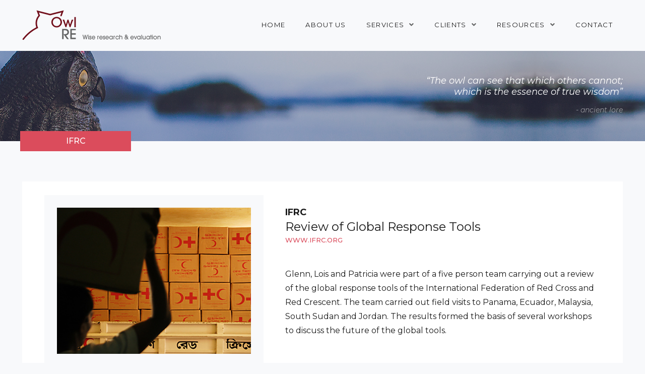

--- FILE ---
content_type: text/html; charset=UTF-8
request_url: https://www.owlre.com/project/ifrc/
body_size: 3881
content:
<!DOCTYPE html>
<html lang="en-US" prefix="og: http://ogp.me/ns#" >
<!--[if lt IE 7]><html class="no-js lt-ie9 lt-ie8 lt-ie7"> <![endif]-->
<!--[if IE 7]>         <html class="no-js lt-ie9 lt-ie8"> <![endif]-->
<!--[if IE 8]>         <html class="no-js lt-ie9"> <![endif]-->
<head>
	<meta charset="UTF-8">
	<meta http-equiv="X-UA-Compatible" content="IE=edge">
	<title>IFRC - OWL RE</title>
	
<!-- This site is optimized with the Yoast SEO plugin v8.1.1 - https://yoast.com/wordpress/plugins/seo/ -->
<link rel="canonical" href="https://www.owlre.com/project/ifrc/" />
<meta property="og:locale" content="en_US" />
<meta property="og:type" content="article" />
<meta property="og:title" content="IFRC - OWL RE" />
<meta property="og:url" content="https://www.owlre.com/project/ifrc/" />
<meta property="og:site_name" content="OWL RE" />
<meta property="og:image" content="https://www.owlre.com/wp-content/uploads/2018/07/OWL-Re-clients-IFRC.jpg" />
<meta property="og:image:secure_url" content="https://www.owlre.com/wp-content/uploads/2018/07/OWL-Re-clients-IFRC.jpg" />
<meta property="og:image:width" content="385" />
<meta property="og:image:height" content="290" />
<meta name="twitter:card" content="summary_large_image" />
<meta name="twitter:title" content="IFRC - OWL RE" />
<meta name="twitter:image" content="https://www.owlre.com/wp-content/uploads/2018/07/OWL-Re-clients-IFRC.jpg" />
<!-- / Yoast SEO plugin. -->

<link rel='dns-prefetch' href='//maps.googleapis.com' />
<link rel='dns-prefetch' href='//fonts.googleapis.com' />
<link rel='dns-prefetch' href='//s.w.org' />
<link rel='stylesheet' id='contact-form-7-css'  href='https://www.owlre.com/wp-content/plugins/contact-form-7/includes/css/styles.css?ver=5.0.4' type='text/css' media='all' />
<link rel='stylesheet' id='es-widget-css-css'  href='https://www.owlre.com/wp-content/plugins/email-subscribers/widget/es-widget.css?ver=4.9.28' type='text/css' media='all' />
<link rel='stylesheet' id='bodhi-svgs-attachment-css'  href='https://www.owlre.com/wp-content/plugins/svg-support/css/svgs-attachment.css?ver=4.9.28' type='text/css' media='all' />
<link rel='stylesheet' id='wp-pagenavi-css'  href='https://www.owlre.com/wp-content/plugins/wp-pagenavi/pagenavi-css.css?ver=2.70' type='text/css' media='all' />
<link rel='stylesheet' id='fonts-google-css'  href='//fonts.googleapis.com/css?family=Montserrat%3A300%2C300i%2C400%2C400i%2C500%2C500i%2C700%2C700i&#038;ver=4.9.28' type='text/css' media='all' />
<link rel='stylesheet' id='fonts_style-css'  href='https://www.owlre.com/wp-content/themes/owlre/fonts.css?ver=4.9.28' type='text/css' media='all' />
<link rel='stylesheet' id='slick_style-css'  href='https://www.owlre.com/wp-content/themes/owlre/slick/slick.css?ver=4.9.28' type='text/css' media='all' />
<link rel='stylesheet' id='slick_theme_style-css'  href='https://www.owlre.com/wp-content/themes/owlre/slick/slick-theme.css?ver=4.9.28' type='text/css' media='all' />
<link rel='stylesheet' id='selectric_style-css'  href='https://www.owlre.com/wp-content/themes/owlre/css/selectric.css?ver=4.9.28' type='text/css' media='all' />
<link rel='stylesheet' id='fontawesome_style-css'  href='https://www.owlre.com/wp-content/themes/owlre/css/fontawesome-all.min.css?ver=4.9.28' type='text/css' media='all' />
<link rel='stylesheet' id='fancybox_style-css'  href='https://www.owlre.com/wp-content/themes/owlre/css/jquery.fancybox.min.css?ver=4.9.28' type='text/css' media='all' />
<link rel='stylesheet' id='site-style-css'  href='https://www.owlre.com/wp-content/themes/owlre/style.css?ver=4.9.28' type='text/css' media='all' />
<script>if (document.location.protocol != "https:") {document.location = document.URL.replace(/^http:/i, "https:");}</script><script type='text/javascript' src='https://www.owlre.com/wp-includes/js/jquery/jquery.js?ver=1.12.4'></script>
<script type='text/javascript' src='https://www.owlre.com/wp-includes/js/jquery/jquery-migrate.min.js?ver=1.4.1'></script>
<script type='text/javascript' src='//maps.googleapis.com/maps/api/js?key=AIzaSyB-SakzYrBTtCfnmcIpBKyexEdW6amyoNY&#038;ver=4.9.28'></script>
<link rel='https://api.w.org/' href='https://www.owlre.com/wp-json/' />
<link rel="EditURI" type="application/rsd+xml" title="RSD" href="https://www.owlre.com/xmlrpc.php?rsd" />
<link rel="wlwmanifest" type="application/wlwmanifest+xml" href="https://www.owlre.com/wp-includes/wlwmanifest.xml" /> 
<meta name="generator" content="WordPress 4.9.28" />
<link rel='shortlink' href='https://www.owlre.com/?p=749' />
<link rel="alternate" type="application/json+oembed" href="https://www.owlre.com/wp-json/oembed/1.0/embed?url=https%3A%2F%2Fwww.owlre.com%2Fproject%2Fifrc%2F" />
<link rel="alternate" type="text/xml+oembed" href="https://www.owlre.com/wp-json/oembed/1.0/embed?url=https%3A%2F%2Fwww.owlre.com%2Fproject%2Fifrc%2F&#038;format=xml" />
	<meta name="viewport" content="width=device-width, user-scalable=no, initial-scale=1.0, minimum-scale=1.0, maximum-scale=1.0" />
		   			<link rel="icon" href="https://www.owlre.com/wp-content/uploads/2018/07/favicon.jpg" type="image/jpeg"  sizes="50x50">
			   			<link rel="apple-touch-icon" href="https://www.owlre.com/wp-content/uploads/2018/07/favicon_iphone.jpg"  sizes="60x60">
			  	 		<link rel="apple-touch-icon" sizes="76x76" href="https://www.owlre.com/wp-content/uploads/2018/07/favicon_ipad.jpg">
			  			<link rel="apple-touch-icon" sizes="120x120" href="https://www.owlre.com/wp-content/uploads/2018/07/favicon_iphone_retina.jpg">
			   			<link rel="apple-touch-icon" sizes="152x152" href="https://www.owlre.com/wp-content/uploads/2018/07/favicon_ipad_retina.jpg">
	</head>
<body data-rsssl=1>
	<div id="main-scrollbar" data-scrollbar class="outer-grid">
        <header id="header">
          	<div class="container floating-objects">					<a href="https://www.owlre.com" title="OWL RE"  class="logo left">
						<img src="https://www.owlre.com/wp-content/uploads/2018/06/logo.png" alt="" />
					</a>
				               	
               	<a href="#" title="" class="open-sidemenu right"><span></span><span></span><span></span></a>
                <nav class="navigation-menu right"><ul class="menu"><li id="menu-item-60" class="menu-item menu-item-type-post_type menu-item-object-page menu-item-home menu-item-60"><a href="https://www.owlre.com/">Home</a></li>
<li id="menu-item-64" class="menu-item menu-item-type-post_type menu-item-object-page menu-item-64"><a href="https://www.owlre.com/about-us/">About Us</a></li>
<li id="menu-item-65" class="menu-item menu-item-type-post_type menu-item-object-page menu-item-has-children menu-item-65"><a href="https://www.owlre.com/services/">Services</a>
<ul class="sub-menu">
	<li id="menu-item-678" class="menu-item menu-item-type-custom menu-item-object-custom menu-item-678"><a href="https://www.owlre.com/services/#evaluation">Evaluation</a></li>
	<li id="menu-item-675" class="menu-item menu-item-type-custom menu-item-object-custom menu-item-675"><a href="https://www.owlre.com/services/#strategy">Strategy</a></li>
	<li id="menu-item-676" class="menu-item menu-item-type-custom menu-item-object-custom menu-item-676"><a href="https://www.owlre.com/services/#research">Research</a></li>
	<li id="menu-item-677" class="menu-item menu-item-type-custom menu-item-object-custom menu-item-677"><a href="https://www.owlre.com/services/#support">Support</a></li>
	<li id="menu-item-674" class="menu-item menu-item-type-custom menu-item-object-custom menu-item-674"><a href="https://www.owlre.com/services/#training-and-facilitation">Training &#038; Facilitation</a></li>
</ul>
</li>
<li id="menu-item-321" class="menu-item menu-item-type-post_type menu-item-object-page menu-item-has-children menu-item-321"><a href="https://www.owlre.com/clients/">Clients</a>
<ul class="sub-menu">
	<li id="menu-item-1129" class="menu-item menu-item-type-custom menu-item-object-custom menu-item-1129"><a href="https://www.owlre.com/project-category/evaluation/">Evaluation</a></li>
	<li id="menu-item-1130" class="menu-item menu-item-type-custom menu-item-object-custom menu-item-1130"><a href="https://www.owlre.com/project-category/research/">Research</a></li>
	<li id="menu-item-1131" class="menu-item menu-item-type-custom menu-item-object-custom menu-item-1131"><a href="https://www.owlre.com/project-category/strategy/">Strategy</a></li>
	<li id="menu-item-1132" class="menu-item menu-item-type-custom menu-item-object-custom menu-item-1132"><a href="https://www.owlre.com/project-category/support/">Support</a></li>
	<li id="menu-item-1133" class="menu-item menu-item-type-custom menu-item-object-custom menu-item-1133"><a href="https://www.owlre.com/project-category/training-and-facilitation/">Training &#038; Facilitation</a></li>
</ul>
</li>
<li id="menu-item-320" class="menu-item menu-item-type-post_type menu-item-object-page menu-item-has-children menu-item-320"><a href="https://www.owlre.com/resources/">Resources</a>
<ul class="sub-menu">
	<li id="menu-item-1123" class="menu-item menu-item-type-custom menu-item-object-custom menu-item-1123"><a href="https://www.owlre.com/resource-category/articles/">Articles</a></li>
	<li id="menu-item-1124" class="menu-item menu-item-type-custom menu-item-object-custom menu-item-1124"><a href="https://www.owlre.com/blog/">Blog</a></li>
	<li id="menu-item-1125" class="menu-item menu-item-type-custom menu-item-object-custom menu-item-1125"><a href="https://www.owlre.com/resource-category/multimedia/">Multimedia</a></li>
	<li id="menu-item-1126" class="menu-item menu-item-type-custom menu-item-object-custom menu-item-1126"><a href="https://www.owlre.com/resource-category/presentations/">Presentations</a></li>
	<li id="menu-item-1127" class="menu-item menu-item-type-custom menu-item-object-custom menu-item-1127"><a href="https://www.owlre.com/resource-category/reports/">Reports</a></li>
	<li id="menu-item-1128" class="menu-item menu-item-type-custom menu-item-object-custom menu-item-1128"><a href="https://www.owlre.com/resource-category/training-courses/">Training courses</a></li>
</ul>
</li>
<li id="menu-item-61" class="menu-item menu-item-type-post_type menu-item-object-page menu-item-61"><a href="https://www.owlre.com/contact/">Contact</a></li>
</ul>               	</nav>   
           	</div>
        </header>
         
       <div class="big-menu-wrapper"><ul class="menu"><li class="menu-item menu-item-type-post_type menu-item-object-page menu-item-home menu-item-60"><a href="https://www.owlre.com/">Home</a></li>
<li class="menu-item menu-item-type-post_type menu-item-object-page menu-item-64"><a href="https://www.owlre.com/about-us/">About Us</a></li>
<li class="menu-item menu-item-type-post_type menu-item-object-page menu-item-has-children menu-item-65"><a href="https://www.owlre.com/services/">Services</a>
<ul class="sub-menu">
	<li class="menu-item menu-item-type-custom menu-item-object-custom menu-item-678"><a href="https://www.owlre.com/services/#evaluation">Evaluation</a></li>
	<li class="menu-item menu-item-type-custom menu-item-object-custom menu-item-675"><a href="https://www.owlre.com/services/#strategy">Strategy</a></li>
	<li class="menu-item menu-item-type-custom menu-item-object-custom menu-item-676"><a href="https://www.owlre.com/services/#research">Research</a></li>
	<li class="menu-item menu-item-type-custom menu-item-object-custom menu-item-677"><a href="https://www.owlre.com/services/#support">Support</a></li>
	<li class="menu-item menu-item-type-custom menu-item-object-custom menu-item-674"><a href="https://www.owlre.com/services/#training-and-facilitation">Training &#038; Facilitation</a></li>
</ul>
</li>
<li class="menu-item menu-item-type-post_type menu-item-object-page menu-item-has-children menu-item-321"><a href="https://www.owlre.com/clients/">Clients</a>
<ul class="sub-menu">
	<li class="menu-item menu-item-type-custom menu-item-object-custom menu-item-1129"><a href="https://www.owlre.com/project-category/evaluation/">Evaluation</a></li>
	<li class="menu-item menu-item-type-custom menu-item-object-custom menu-item-1130"><a href="https://www.owlre.com/project-category/research/">Research</a></li>
	<li class="menu-item menu-item-type-custom menu-item-object-custom menu-item-1131"><a href="https://www.owlre.com/project-category/strategy/">Strategy</a></li>
	<li class="menu-item menu-item-type-custom menu-item-object-custom menu-item-1132"><a href="https://www.owlre.com/project-category/support/">Support</a></li>
	<li class="menu-item menu-item-type-custom menu-item-object-custom menu-item-1133"><a href="https://www.owlre.com/project-category/training-and-facilitation/">Training &#038; Facilitation</a></li>
</ul>
</li>
<li class="menu-item menu-item-type-post_type menu-item-object-page menu-item-has-children menu-item-320"><a href="https://www.owlre.com/resources/">Resources</a>
<ul class="sub-menu">
	<li class="menu-item menu-item-type-custom menu-item-object-custom menu-item-1123"><a href="https://www.owlre.com/resource-category/articles/">Articles</a></li>
	<li class="menu-item menu-item-type-custom menu-item-object-custom menu-item-1124"><a href="https://www.owlre.com/blog/">Blog</a></li>
	<li class="menu-item menu-item-type-custom menu-item-object-custom menu-item-1125"><a href="https://www.owlre.com/resource-category/multimedia/">Multimedia</a></li>
	<li class="menu-item menu-item-type-custom menu-item-object-custom menu-item-1126"><a href="https://www.owlre.com/resource-category/presentations/">Presentations</a></li>
	<li class="menu-item menu-item-type-custom menu-item-object-custom menu-item-1127"><a href="https://www.owlre.com/resource-category/reports/">Reports</a></li>
	<li class="menu-item menu-item-type-custom menu-item-object-custom menu-item-1128"><a href="https://www.owlre.com/resource-category/training-courses/">Training courses</a></li>
</ul>
</li>
<li class="menu-item menu-item-type-post_type menu-item-object-page menu-item-61"><a href="https://www.owlre.com/contact/">Contact</a></li>
</ul>		</div>

<div class="resources page-wrapper inner-page">
		
<div class="top-banner" style="background-image: url(https://www.owlre.com/wp-content/uploads/2018/06/inner-page-banner.jpg);">
    <div class="container">
        <h1>IFRC</h1>
        <div class="inner-content">
            <div class="quote-item">
                                    <p>“The owl can see that which others cannot; which is the essence of true wisdom”</p>
                        <span>- ancient lore</span>
                        </div>
        </div>
    </div>
</div> 

		 <div class="default-section">
				<div class="container">
					 <div class="client-wrapper">
							 <div class="left-content">
									 <div class="image-frame"><img src="https://www.owlre.com/wp-content/uploads/2018/07/OWL-Re-clients-IFRC.jpg" alt=""></div> 
									 <h6>Project details:</h6>

																		 <div class="row">
											 <div class="col_50">
													 <p>Client: IFRC<br/>Coverage: Global<br/></p>
											 </div>
											 <div class="col_50">
														<p>Team: Glenn, Lois and Patricia<br/>Year: 2016<br/></p>
											 </div>
									 </div>
							 </div>

							 <div class="right-content">
									 <h6>IFRC</h6>
									 													<h2>Review of Global Response Tools</h2>
									
																						<a href="http://www.ifrc.org" target="_blank" title="" class="website">www.ifrc.org</a>
										
										<p>Glenn, Lois and Patricia were part of a five person team carrying out a review of the global response tools of the International Federation of Red Cross and Red Crescent. The team carried out field visits to Panama, Ecuador, Malaysia, South Sudan and Jordan. The results formed the basis of several workshops to discuss the future of the global tools.</p>

									 
																							<a href="https://www.owlre.com/clients/" title="" class="button black small">Back to clients</a>
																 </div>
					 </div>

					 				</div>
		</div>
</div>

<footer id="footer">
	<div class="container">
		<div class="top-footer floating-objects">
			<nav class="footer-menu left"><ul class="menu"><li id="menu-item-441" class="menu-item menu-item-type-post_type menu-item-object-page menu-item-home menu-item-441"><a href="https://www.owlre.com/">Home</a></li>
<li id="menu-item-442" class="menu-item menu-item-type-post_type menu-item-object-page menu-item-442"><a href="https://www.owlre.com/about-us/">About Us</a></li>
<li id="menu-item-443" class="menu-item menu-item-type-post_type menu-item-object-page menu-item-443"><a href="https://www.owlre.com/services/">Services</a></li>
<li id="menu-item-444" class="menu-item menu-item-type-post_type menu-item-object-page menu-item-444"><a href="https://www.owlre.com/clients/">Clients</a></li>
<li id="menu-item-445" class="menu-item menu-item-type-post_type menu-item-object-page menu-item-445"><a href="https://www.owlre.com/resources/">Resources</a></li>
<li id="menu-item-707" class="menu-item menu-item-type-post_type menu-item-object-page menu-item-707"><a href="https://www.owlre.com/blog/">Blog</a></li>
<li id="menu-item-446" class="menu-item menu-item-type-post_type menu-item-object-page menu-item-446"><a href="https://www.owlre.com/contact/">Contact</a></li>
</ul>			</nav>

					</div>

		<div class="bottom-footer">
			<p>Copyright © 2008-2026 Owl Re. All Rights Reserved.</p>
			<p>Site created by <a target="blank" href="https://ekatcommunication.ch/">eKat Communication</a></p>
			<p><a target="blank" href="https://www.owlre.com/privacy-policy/">Privacy Policy</a> | <a target="blank" href="https://www.owlre.com/cookie-policy/">Cookie Policy</a></p>
		</div>
	</div>
</footer>
</div><!-- End #page -->
<script type='text/javascript'>
/* <![CDATA[ */
var wpcf7 = {"apiSettings":{"root":"https:\/\/www.owlre.com\/wp-json\/contact-form-7\/v1","namespace":"contact-form-7\/v1"},"recaptcha":{"messages":{"empty":"Please verify that you are not a robot."}},"cached":"1"};
/* ]]> */
</script>
<script type='text/javascript' src='https://www.owlre.com/wp-content/plugins/contact-form-7/includes/js/scripts.js?ver=5.0.4'></script>
<script type='text/javascript'>
/* <![CDATA[ */
var es_widget_page_notices = {"es_email_notice":"Please enter email address","es_success_message":"Successfully Subscribed.","es_success_notice":"Your subscription was successful! Kindly check your mailbox and confirm your subscription. If you don't see the email within a few minutes, check the spam\/junk folder.","es_email_exists":"Email Address already exists!","es_error":"Oops.. Unexpected error occurred.","es_invalid_email":"Invalid email address","es_try_later":"Please try after some time","es_ajax_url":"https:\/\/www.owlre.com\/wp-admin\/admin-ajax.php"};
/* ]]> */
</script>
<script type='text/javascript' src='https://www.owlre.com/wp-content/plugins/email-subscribers/widget/es-widget-page.js?ver=4.9.28'></script>
<script type='text/javascript' src='https://www.owlre.com/wp-content/themes/owlre/js/jquery.fancybox.min.js?ver=4.9.28'></script>
<script type='text/javascript' src='https://www.owlre.com/wp-content/themes/owlre/slick/slick.min.js?ver=4.9.28'></script>
<script type='text/javascript' src='https://www.owlre.com/wp-content/themes/owlre/js/jquery.selectric.min.js?ver=4.9.28'></script>
<script type='text/javascript' src='https://www.owlre.com/wp-content/themes/owlre/js/jquery.visible.min.js?ver=4.9.28'></script>
<script type='text/javascript' src='https://www.owlre.com/wp-content/themes/owlre/js/aos.js?ver=4.9.28'></script>
<script type='text/javascript' src='https://www.owlre.com/wp-content/themes/owlre/js/jquery.nicescroll.min.js?ver=4.9.28'></script>
<script type='text/javascript' src='https://www.owlre.com/wp-content/themes/owlre/js/script.js?ver=4.9.28'></script>
<script type='text/javascript' src='https://www.owlre.com/wp-includes/js/wp-embed.min.js?ver=4.9.28'></script>
</body>
</html>
<!--
Performance optimized by W3 Total Cache. Learn more: https://www.w3-edge.com/products/

Page Caching using disk: enhanced 
Database Caching using disk (Request-wide modification query)

Served from: www.owlre.com @ 2026-01-21 15:23:41 by W3 Total Cache
-->

--- FILE ---
content_type: text/css
request_url: https://www.owlre.com/wp-content/themes/owlre/style.css?ver=4.9.28
body_size: 16190
content:
*,
*:before,
*:after {
  -webkit-box-sizing: border-box;
  -moz-box-sizing: border-box;
  box-sizing: border-box; }

* {
  -webkit-font-smoothing: antialiased; }

h1,
h2,
h3,
h4,
h5,
h6 {
  font-weight: normal;
  margin: 0; }

a {
  text-decoration: none; }

article,
aside,
details,
figcaption,
figure,
footer,
header,
hgroup,
main,
nav,
section,
summary {
  display: block; }

audio,
canvas,
video {
  display: inline-block; }

audio:not([controls]) {
  display: none;
  height: 0; }

[hidden] {
  display: none; }

html {
  -ms-text-size-adjust: 100%;
  -webkit-text-size-adjust: 100%;
  overflow-y: auto; }

input[type="radio"],
input[type="checkbox"] {
  margin: 4px 0 0;
  line-height: normal; }

html,
button,
input,
select,
textarea {
  font-family: sans-serif; }

li {
  list-style-type: none; }

body {
  margin: 0; }

iframe {
  border-style: none;
  border: none;
  width: inherit;
  display: block;
  position: relative; }

a:focus {
  outline: none; }

a:active,
a:hover {
  outline: 0; }

abbr[title] {
  border-bottom: 1px dotted; }

b,
strong {
  font-weight: normal;
  -webkit-appearance: none; }

blockquote {
  margin: 0; }

dfn {
  font-style: italic; }

hr {
  -moz-box-sizing: content-box;
  box-sizing: content-box;
  height: 0; }

mark {
  background: #ff0;
  color: #000; }

p,
pre {
  margin: 1em 0; }

code,
kbd,
pre,
samp {
  font-family: monospace, serif; }

pre {
  white-space: pre;
  white-space: pre-wrap;
  word-wrap: break-word; }

q {
  quotes: none; }

q:before,
q:after {
  content: "";
  content: none; }

small {
  font-size: 80%; }

sub,
sup {
  font-size: 75%;
  line-height: 0;
  position: relative;
  vertical-align: baseline; }

sup {
  top: -0.5em; }

sub {
  bottom: -0.25em; }

dl,
menu,
ol,
ul {
  margin: 0; }

dd {
  margin: 0; }

menu,
ol,
ul {
  padding: 0; }

nav ul,
nav ol {
  list-style: none;
  list-style-image: none; }

img {
  border: 0;
  -ms-interpolation-mode: bicubic; }

svg:not(:root) {
  overflow: hidden; }

figure {
  margin: 0; }

form {
  margin: 0; }

fieldset {
  border: none;
  margin: 0;
  padding: 0; }

legend {
  border: 0;
  padding: 0;
  white-space: normal; }

button,
input,
select,
textarea {
  margin: 0;
  vertical-align: baseline; }

button,
input {
  line-height: normal; }

button,
select {
  text-transform: none; }

button,
html input[type="button"],
input[type="reset"],
input[type="submit"] {
  border-style: none;
  -webkit-appearance: button;
  cursor: pointer; }

button[disabled],
html input[disabled] {
  cursor: default; }

input[type="checkbox"],
input[type="radio"] {
  padding: 0; }

input[type="search"] {
  -webkit-appearance: textfield;
  -moz-box-sizing: content-box;
  -webkit-box-sizing: content-box;
  box-sizing: content-box; }

input[type="search"]::-webkit-search-cancel-button,
input[type="search"]::-webkit-search-decoration {
  -webkit-appearance: none; }

button::-moz-focus-inner,
input::-moz-focus-inner {
  border: 0;
  padding: 0; }

textarea {
  overflow: auto;
  vertical-align: top; }

table {
  border-collapse: collapse;
  border-spacing: 0; }

audio,
canvas,
img,
video {
  vertical-align: middle; }

fieldset {
  border: 0;
  margin: 0;
  padding: 0; }

textarea {
  resize: vertical; }

.container {
  width: 1200px;
  margin: 0 auto;
  position: relative; }
  .container:before, .container:after {
    content: "";
    visibility: hidden;
    height: 0;
    display: table; }
  .container:after {
    clear: both; }
  .container.not-relative {
    position: static; }

.centered-content {
  text-align: center; }

.row {
  margin-right: -15px;
  margin-left: -15px;
  font-size: 0;
  line-height: normal;
  clear: both;
  zoom: 1; }
  .row:after, .row:before {
    content: "";
    display: table; }
  .row:after {
    clear: both; }
  @media (max-width: 1024px) {
    .row {
      margin-right: -10px;
      margin-left: -10px; } }
  .row:before, .row:after {
    content: "";
    visibility: hidden;
    height: 0;
    display: table; }
  .row:after {
    clear: both; }
  .row > [class*='col_'] {
    padding-left: 15px;
    padding-right: 15px;
    display: inline-block;
    float: left; }
    @media (max-width: 1024px) {
      .row > [class*='col_'] {
        padding-left: 10px;
        padding-right: 10px; } }
    .row > [class*='col_'].right {
      float: right; }
  .row.big-gutter {
    margin-left: -24px;
    margin-right: -24px; }
    @media (max-width: 1650px) {
      .row.big-gutter {
        margin-left: -20px;
        margin-right: -20px; } }
    @media (max-width: 1024px) {
      .row.big-gutter {
        margin-left: -15px;
        margin-right: -15px; } }
    .row.big-gutter > [class*='col_'] {
      padding-left: 24px;
      padding-right: 24px; }
      @media (max-width: 1650px) {
        .row.big-gutter > [class*='col_'] {
          padding-left: 20px;
          padding-right: 20px; } }
      @media (max-width: 1024px) {
        .row.big-gutter > [class*='col_'] {
          padding-left: 15px;
          padding-right: 15px; } }
  .row.small-gutter {
    margin-left: -6px;
    margin-right: -6px; }
    .row.small-gutter > [class*='col_'] {
      padding-left: 6px;
      padding-right: 6px; }
  .row.medium-gutter {
    margin-left: -30px;
    margin-right: -30px; }
    @media (max-width: 1024px) {
      .row.medium-gutter {
        margin-left: -20px;
        margin-right: -20px; } }
    .row.medium-gutter > [class*='col_'] {
      padding-left: 30px;
      padding-right: 30px; }
      @media (max-width: 1024px) {
        .row.medium-gutter > [class*='col_'] {
          padding-left: 20px;
          padding-right: 20px; } }
  .row.no-gutter {
    margin-left: 0;
    margin-right: 0; }
    .row.no-gutter > [class*='col_'] {
      padding-left: 0px;
      padding-right: 0px; }

.col_16 {
  width: 16.66%; }

.col_10 {
  width: 10%; }

.col_15 {
  width: 15%; }

.col_14 {
  width: 14.28%; }

.col_33 {
  width: 33.33%; }

.col_20 {
  width: 20%; }

.col_auto {
  width: auto; }

.col_25 {
  width: 25%; }

.col_12 {
  width: 12.5%; }

.col_50 {
  width: 50%; }

.col_100 {
  width: 100%; }

.col_30 {
  width: 30%; }

.col_35 {
  width: 35%; }

.col_70 {
  width: 70%; }

.col_40 {
  width: 40%; }

.col_45 {
  width: 45%; }

.col_55 {
  width: 55%; }

.col_60 {
  width: 60%; }

.col_65 {
  width: 65%; }

.col_66 {
  width: 66.66%; }

.col_75 {
  width: 75%; }

.col_80 {
  width: 80%; }

html {
  font-family: "Montserrat", Arial, Helvetica, sans-serif, Arial, Helvetica, sans-serif;
  font-size: 10px;
  line-height: normal;
  font-weight: 400; }

body {
  font-size: 1.8rem;
  line-height: 28px;
  font-family: "Montserrat", Arial, Helvetica, sans-serif, Arial, Helvetica, sans-serif; }

h1, h2, h3, h4, h5, h6 {
  font-weight: 700;
  color: #060606;
  line-height: 1em;
  font-family: "Montserrat", Arial, Helvetica, sans-serif;
  text-transform: uppercase;
  margin-bottom: 30px;
  letter-spacing: normal;
  -webkit-font-smoothing: antialiased; }
  @media (max-width: 1024px) {
    h1, h2, h3, h4, h5, h6 {
      letter-spacing: normal; } }
  h1 a, h2 a, h3 a, h4 a, h5 a, h6 a {
    color: inherit;
    font-size: inherit;
    font-weight: inherit;
    font-family: inherit; }
  h1.red, h2.red, h3.red, h4.red, h5.red, h6.red {
    color: #db4c5c; }
  h1 b, h2 b, h3 b, h4 b, h5 b, h6 b {
    font-weight: 700; }

h1 {
  font-size: 2.8rem;
  margin-bottom: 30px;
  font-weight: 300; }
  @media (max-width: 767px) {
    h1 {
      font-size: 2.6rem; } }

h2 {
  font-size: 3rem;
  margin-bottom: 55px; }
  @media (max-width: 767px) {
    h2 {
      font-size: 2.4rem;
      margin-bottom: 35px; } }

h3 {
  font-size: 3rem;
  margin-bottom: 55px; }
  @media (max-width: 767px) {
    h3 {
      font-size: 2.4rem;
      margin-bottom: 35px; } }
  h3.grey {
    font-size: 3.2rem; }

h4 {
  font-size: 2.4rem;
  margin-bottom: 20px;
  text-transform: none;
  font-weight: 500; }
  @media (max-width: 767px) {
    h4 {
      font-size: 1.8rem;
      line-height: 20px; } }

h5 {
  font-size: 2rem;
  font-weight: 500;
  letter-spacing: normal;
  margin-bottom: 30px;
  text-transform: none;
  color: #db4c5c; }

h6 {
  font-weight: 500;
  text-transform: none;
  font-size: 1.6rem;
  margin-bottom: 20px; }

p,
a,
span,
label {
  margin: 0;
  font-family: "Montserrat", Arial, Helvetica, sans-serif; }
  p p,
  p a,
  p span,
  p label,
  a p,
  a a,
  a span,
  a label,
  span p,
  span a,
  span span,
  span label,
  label p,
  label a,
  label span,
  label label {
    font-size: 100%;
    margin: 0; }

p {
  margin: 0 0 30px;
  font-size: 1.4rem;
  line-height: 23px;
  font-weight: 400;
  color: #1a1a1a;
  letter-spacing: normal;
  font-family: "Montserrat", Arial, Helvetica, sans-serif; }
  p a {
    text-decoration: none;
    color: #db4c5c; }
    p a:hover {
      color: #cb293b; }
  p i {
    font-style: italic; }
  p b, p strong {
    font-weight: 700;
    color: #2f3135; }
  p u {
    border-bottom: 2px solid #db4c5c;
    text-decoration: none; }
  p.small {
    font-size: 1rem;
    line-height: 14px;
    margin-bottom: 15px; }
  p.big {
    font-size: 1.7rem;
    line-height: 30px; }

a {
  margin: 0;
  transition: all 0.2s ease;
  -moz-transition: all 0.2s ease;
  -webkit-transition: all 0.2s ease;
  -o-transition: all 0.2s ease;
  color: #1a1a1a;
  text-decoration: none; }
  a:hover {
    color: #db4c5c; }

strong {
  font-weight: 700; }

b {
  font-weight: 700; }

ul li {
  font-size: 1.4rem;
  color: #1a1a1a; }

input[type="text"],
input[type="email"],
input[type="password"],
input[type="search"],
input[type="tel"],
input[type="url"],
input[type="number"],
input[type="date"],
input[type="time"],
input[type="datetime"],
input[type="datetime-local"],
input[type="week"],
input[type="month"],
textarea,
select, .selectize-input, #mc_embed_signup input.email {
  -webkit-box-sizing: border-box;
  -moz-box-sizing: border-box;
  box-sizing: border-box;
  -webkit-border-radius: 0px;
  -moz-border-radius: 0px;
  border-radius: 0px;
  font-family: "Montserrat", Arial, Helvetica, sans-serif;
  font-size: 1.4rem;
  text-transform: normal;
  border-style: none;
  font-weight: 400;
  border: 0;
  border-bottom: 1px solid #636464;
  width: 100%;
  height: 38px;
  padding: 0 0px;
  line-height: 38px;
  background: none;
  color: #060606;
  outline: 0;
  -webkit-appearance: none;
  letter-spacing: normal;
  box-shadow: none; }
  input[type="text"]:active, input[type="text"]:hover, input[type="text"]:focus,
  input[type="email"]:active,
  input[type="email"]:hover,
  input[type="email"]:focus,
  input[type="password"]:active,
  input[type="password"]:hover,
  input[type="password"]:focus,
  input[type="search"]:active,
  input[type="search"]:hover,
  input[type="search"]:focus,
  input[type="tel"]:active,
  input[type="tel"]:hover,
  input[type="tel"]:focus,
  input[type="url"]:active,
  input[type="url"]:hover,
  input[type="url"]:focus,
  input[type="number"]:active,
  input[type="number"]:hover,
  input[type="number"]:focus,
  input[type="date"]:active,
  input[type="date"]:hover,
  input[type="date"]:focus,
  input[type="time"]:active,
  input[type="time"]:hover,
  input[type="time"]:focus,
  input[type="datetime"]:active,
  input[type="datetime"]:hover,
  input[type="datetime"]:focus,
  input[type="datetime-local"]:active,
  input[type="datetime-local"]:hover,
  input[type="datetime-local"]:focus,
  input[type="week"]:active,
  input[type="week"]:hover,
  input[type="week"]:focus,
  input[type="month"]:active,
  input[type="month"]:hover,
  input[type="month"]:focus,
  textarea:active,
  textarea:hover,
  textarea:focus,
  select:active,
  select:hover,
  select:focus, .selectize-input:active, .selectize-input:hover, .selectize-input:focus, #mc_embed_signup input.email:active, #mc_embed_signup input.email:hover, #mc_embed_signup input.email:focus {
    transition: all 0.2s ease;
    -moz-transition: all 0.2s ease;
    -webkit-transition: all 0.2s ease;
    -o-transition: all 0.2s ease;
    color: #973a42; }

textarea {
  line-height: normal;
  height: auto;
  min-height: 115px;
  padding: 7px 0px; }

select {
  padding-right: 0; }

label {
  display: inline-block;
  color: #8c909d;
  font-size: 1.4rem;
  letter-spacing: normal;
  font-weight: 400;
  font-family: "Montserrat", Arial, Helvetica, sans-serif;
  font-style: normal;
  text-transform: normal; }
  label span {
    color: #db4c5c; }

::-webkit-input-placeholder {
  color: #060606;
  font-size: 1.4rem;
  letter-spacing: normal;
  font-weight: 400;
  font-family: "Montserrat", Arial, Helvetica, sans-serif;
  font-style: normal;
  text-transform: normal; }

:-moz-placeholder {
  /* Firefox 18- */
  color: #060606;
  font-size: 1.4rem;
  letter-spacing: normal;
  font-weight: 400;
  font-family: "Montserrat", Arial, Helvetica, sans-serif;
  font-style: normal;
  text-transform: normal; }

::-moz-placeholder {
  /* Firefox 19+ */
  color: #060606;
  font-size: 1.4rem;
  letter-spacing: normal;
  font-weight: 400;
  font-family: "Montserrat", Arial, Helvetica, sans-serif;
  font-style: normal;
  text-transform: normal; }

:-ms-input-placeholder {
  color: #060606;
  font-size: 1.4rem;
  letter-spacing: normal;
  font-weight: 400;
  font-family: "Montserrat", Arial, Helvetica, sans-serif;
  font-style: normal;
  text-transform: normal; }

.input-block {
  margin-bottom: 30px;
  display: inline-block;
  width: 100%;
  position: relative;
  padding: 0;
  border: 0;
  text-align: left;
  transition: all 0.6s ease;
  -moz-transition: all 0.6s ease;
  -webkit-transition: all 0.6s ease;
  -o-transition: all 0.6s ease; }
  .input-block > label {
    display: block;
    margin-bottom: 0px;
    line-height: normal; }
  .input-block sup {
    color: #db4c5c; }
  .input-block.focused input[type="text"],
  .input-block.focused input[type="email"],
  .input-block.focused input[type="password"],
  .input-block.focused input[type="search"],
  .input-block.focused input[type="tel"],
  .input-block.focused input[type="url"],
  .input-block.focused input[type="number"],
  .input-block.focused input[type="date"],
  .input-block.focused input[type="time"],
  .input-block.focused input[type="datetime"],
  .input-block.focused input[type="datetime-local"],
  .input-block.focused input[type="week"],
  .input-block.focused input[type="month"],
  .input-block.focused textarea,
  .input-block.focused select, .input-block.focused .selectize-input, .input-block.focused #mc_embed_signup input.email {
    border-bottom: 1px solid #973a42; }
  .input-block a.passSwitch {
    position: absolute;
    top: 25px;
    right: 15px;
    z-index: 10;
    font-size: 1.3rem;
    color: #8c909d; }
    .input-block a.passSwitch.visible .fa-eye:before {
      content: "\f070"; }
  .input-block.has-date:before {
    content: "\f0dd";
    font-family: Font Awesome\ 5 Free;
    font-size: 1.6rem;
    position: absolute;
    font-weight: 900;
    bottom: 15px;
    right: 0;
    opacity: 1;
    z-index: 10;
    color: #1a1a1a; }
  .input-block span.subnote {
    display: inline-block;
    font-size: 1.4rem;
    color: #8c909d;
    margin-top: 5px; }
    .input-block span.subnote sup {
      color: #db4c5c; }

.radios-wrapper {
  display: inline-block;
  width: 100%;
  margin-top: 10px; }
  .radios-wrapper .radio-block {
    display: inline-block;
    float: left;
    margin-right: 20px;
    margin-bottom: 5px; }

.radio-block label {
  margin: 0;
  height: auto;
  background: none;
  line-height: normal;
  padding: 0 10px;
  padding-left: 25px;
  display: inline-block;
  width: 100%;
  position: relative;
  cursor: pointer;
  letter-spacing: normal;
  text-transform: none;
  font-weight: 400;
  font-size: 1.4rem;
  color: #db4c5c; }
  .radio-block label span {
    font-size: 1.4rem;
    color: #db4c5c;
    margin-top: 5px;
    display: inline-block;
    float: left; }
.radio-block a.read-more {
  width: auto;
  margin-left: 0;
  padding-left: 0; }
  .radio-block a.read-more img {
    margin-top: 4px; }
  @media (max-width: 767px) {
    .radio-block a.read-more {
      float: none; } }
.radio-block input[type="radio"] {
  border: 0;
  clip: rect(0 0 0 0);
  height: 1px;
  margin: -1px;
  overflow: hidden;
  padding: 0;
  position: absolute;
  width: 1px; }
.radio-block label:before {
  content: "";
  display: inline-block;
  width: 17px;
  height: 15px;
  position: absolute;
  left: 0px;
  top: 2px;
  -webkit-border-radius: 0px;
  -moz-border-radius: 0px;
  border-radius: 0px;
  vertical-align: -3px;
  background-image: url(images/radio-bg.svg);
  background-size: 100% auto;
  background-position: 0 0;
  background-repeat: no-repeat;
  -webkit-transition: all 0.2s ease;
  transition: all 0.2s ease;
  z-index: 1; }
.radio-block label:after {
  content: "";
  display: inline-block;
  width: 17px;
  height: 15px;
  position: absolute;
  left: 0px;
  top: 2px;
  -webkit-border-radius: 0px;
  -moz-border-radius: 0px;
  border-radius: 0px;
  vertical-align: -3px;
  background-image: url(images/radio-bg.svg);
  background-size: 100% auto;
  background-position: 0 -16px;
  background-repeat: no-repeat;
  -webkit-transition: all 0.2s ease;
  transition: all 0.2s ease;
  z-index: 2;
  opacity: 0; }
.radio-block input:checked + label:after {
  opacity: 1; }
.radio-block input:checked + label:before {
  opacity: 1; }

.select-block {
  position: relative; }
  .select-block .selectric-wrapper {
    background: none; }
    .select-block .selectric-wrapper .selectric span.label {
      height: 40px;
      line-height: 40px;
      padding: 0 0px;
      padding-right: 20px;
      padding-left: 00px;
      font-weight: 400;
      font-size: 1.4rem;
      text-transform: normal;
      color: #8c909d;
      font-family: "Montserrat", Arial, Helvetica, sans-serif;
      border: 0px solid #bdcabd;
      border-bottom: 1px solid #f2f3f5;
      letter-spacing: normal;
      -webkit-border-radius: 0px;
      -moz-border-radius: 0px;
      border-radius: 0px; }
      @media (max-width: 767px) {
        .select-block .selectric-wrapper .selectric span.label {
          font-size: 1.4rem; } }
    .select-block .selectric-wrapper .selectric .select-button {
      position: absolute;
      width: 10px;
      height: 6px;
      top: 9px;
      right: 0px;
      z-index: 10;
      font-family: Font Awesome\ 5 Free;
      font-size: 1.6rem;
      color: #1a1a1a;
      font-weight: 900;
      line-height: normal; }
      .select-block .selectric-wrapper .selectric .select-button:before {
        content: "\f0dd";
        line-height: normal; }
    .select-block .selectric-wrapper .selectric-items {
      background: #f8f9fb; }
      .select-block .selectric-wrapper .selectric-items ul li {
        padding: 7px 20px;
        color: #1a1a1a;
        font-size: 1.3rem;
        margin: 0;
        font-weight: 400;
        border: 0;
        border-top: 1px solid #9d9d9d; }
        .select-block .selectric-wrapper .selectric-items ul li:before {
          display: none; }
        .select-block .selectric-wrapper .selectric-items ul li.highlighted, .select-block .selectric-wrapper .selectric-items ul li:hover {
          background: #9d9d9d;
          color: #1a1a1a; }
    .select-block .selectric-wrapper.white-select {
      border: 0; }

.styled-checkbox {
  position: absolute;
  opacity: 0; }
  .styled-checkbox + label {
    width: auto;
    padding: 0;
    text-align: initial;
    font-size: inherit;
    text-transform: none;
    display: initial;
    float: none;
    line-height: normal;
    position: relative;
    cursor: pointer;
    padding: 0;
    padding-left: 20px;
    font-size: 1.4rem;
    font-weight: 400;
    letter-spacing: normal; }
  .styled-checkbox + label:before {
    content: '';
    margin-right: 9px;
    display: inline-block;
    vertical-align: text-top;
    width: 12px;
    height: 12px;
    border: 1px solid #db4c5c;
    top: 3px;
    -webkit-border-radius: 0px;
    -moz-border-radius: 0px;
    border-radius: 0px;
    position: absolute;
    left: 0px; }
  .styled-checkbox:checked + label:before {
    color: #db4c5c; }
  .styled-checkbox:disabled + label {
    color: #ccc;
    cursor: auto; }
  .styled-checkbox:disabled + label:before {
    box-shadow: none;
    background: #ddd; }
  .styled-checkbox:checked + label:after {
    content: '';
    position: absolute;
    left: 1px;
    top: 8px;
    background: #db4c5c;
    width: 2px;
    height: 2px;
    box-shadow: 2px 0 0 #db4c5c, 4px 0 0 #db4c5c, 4px -2px 0 #db4c5c, 4px -4px 0 #db4c5c, 4px -6px 0 #db4c5c, 4px -8px 0 #db4c5c;
    transform: rotate(45deg); }

.custom-file-upload-hidden {
  display: none;
  visibility: hidden;
  position: absolute;
  left: -9999px; }

.custom-file-upload {
  display: block;
  width: auto; }
  .custom-file-upload label {
    display: block;
    margin-bottom: 5px; }

.file-upload-wrapper {
  position: relative;
  margin-bottom: 5px; }

.file-upload-input {
  width: 100%;
  color: #1a1a1a;
  font-size: 1.7rem;
  height: 40px;
  line-height: 40px;
  padding: 0;
  border: none;
  background: none; }
  @media (max-width: 767px) {
    .file-upload-input {
      font-size: 1.5rem; } }

.file-upload-button {
  cursor: pointer;
  display: inline-block;
  color: #9da2a9;
  font-size: 1.7rem;
  text-transform: none;
  padding: 0;
  padding-right: 15px;
  height: auto;
  line-height: normal;
  font-style: normal;
  position: absolute;
  right: 15px;
  top: 13px;
  text-indent: -99999px;
  overflow: hidden;
  z-index: 10;
  border: none;
  background: none;
  box-shadow: none;
  letter-spacing: normal;
  min-width: 0;
  width: 29px;
  height: 29px;
  -webkit-border-radius: 15px;
  -moz-border-radius: 15px;
  border-radius: 15px;
  background: #db4c5c;
  box-shadow: 0px 10px 20px 0px rgba(0, 132, 255, 0.46); }
  @media (max-width: 767px) {
    .file-upload-button {
      width: auto; } }
  .file-upload-button:before {
    content: "\f0d8";
    font-family: Font Awesome\ 5 Free;
    position: absolute;
    font-weight: 900;
    color: #fff;
    font-size: 1.4rem;
    right: 0;
    top: 0px;
    z-index: 10;
    height: 100%;
    line-height: 29px;
    width: 100%;
    text-align: center;
    text-indent: initial; }
  .file-upload-button:hover {
    background: #cb293b;
    color: #fff; }

table {
  width: 100%; }

table, th, td {
  border-spacing: 0;
  border: 1px solid #999999;
  padding: 1em;
  line-height: 1;
  vertical-align: top; }

th {
  text-align: left;
  font-weight: normal; }

@keyframes fade-in-bottom {
  0% {
    transform: translateY(150px);
    opacity: 0; }
  100% {
    transform: translateY(0);
    opacity: 1; } }
input[type='submit'],
.button, #mc_embed_signup .button {
  -webkit-border-radius: 0px;
  -moz-border-radius: 0px;
  border-radius: 0px;
  display: inline-block;
  text-transform: none;
  letter-spacing: normal;
  text-align: center;
  font-size: 1.6rem;
  font-family: "Montserrat", Arial, Helvetica, sans-serif;
  font-weight: 500;
  color: #fff;
  padding: 0 30px;
  height: 40px;
  line-height: 40px;
  position: relative;
  margin: 0px;
  border: 0px solid #db4c5c;
  box-shadow: none;
  min-width: 190px;
  background: #db4c5c;
  z-index: 2;
  -webkit-font-smoothing: antialiased;
  transition: all 0.4s ease;
  -moz-transition: all 0.4s ease;
  -webkit-transition: all 0.4s ease;
  -o-transition: all 0.4s ease; }
  @media (max-width: 1024px) {
    input[type='submit'],
    .button, #mc_embed_signup .button {
      font-size: 1.4rem;
      height: 44px;
      line-height: 44px;
      padding: 0 20px; } }
  @media (max-width: 767px) {
    input[type='submit'],
    .button, #mc_embed_signup .button {
      height: auto;
      line-height: normal;
      font-size: 1.3rem;
      padding: 10px 15px;
      min-width: 140px; } }
  input[type='submit'] i,
  .button i, #mc_embed_signup .button i {
    float: right;
    margin-left: 10px;
    margin-top: 12px; }
    @media (max-width: 767px) {
      input[type='submit'] i,
      .button i, #mc_embed_signup .button i {
        margin-top: 2px; } }
  input[type='submit'] b,
  .button b, #mc_embed_signup .button b {
    font-weight: 700;
    text-transform: uppercase; }
  input[type='submit'] img,
  .button img, #mc_embed_signup .button img {
    width: 10px;
    float: right;
    display: inline-block;
    margin-top: 20px;
    margin-left: 10px; }
  input[type='submit'].second,
  .button.second, #mc_embed_signup .button.second {
    background: #973a42; }
  input[type='submit'].red,
  .button.red, #mc_embed_signup .button.red {
    background: #bf2234; }
  input[type='submit'].grey,
  .button.grey, #mc_embed_signup .button.grey {
    background: #9d9d9d; }
  input[type='submit'].black,
  .button.black, #mc_embed_signup .button.black {
    background: #000;
    color: #fff; }
  input[type='submit'].img-first img,
  .button.img-first img, #mc_embed_signup .button.img-first img {
    margin-right: 10px;
    margin-left: 0;
    float: left; }
  input[type='submit']:hover,
  .button:hover, #mc_embed_signup .button:hover {
    color: #fff;
    background: #cb293b; }
  input[type='submit'].grey,
  .button.grey, #mc_embed_signup .button.grey {
    background: #9d9d9d; }
    input[type='submit'].grey:hover,
    .button.grey:hover, #mc_embed_signup .button.grey:hover {
      color: #1a1a1a;
      background: #848484; }
  input[type='submit'].full,
  .button.full, #mc_embed_signup .button.full {
    width: 100%; }
  input[type='submit'].medium,
  .button.medium, #mc_embed_signup .button.medium {
    height: 48px;
    line-height: 48px;
    min-width: 170px;
    font-size: 1.4rem; }
    @media (max-width: 767px) {
      input[type='submit'].medium,
      .button.medium, #mc_embed_signup .button.medium {
        height: auto;
        line-height: normal; } }
  input[type='submit'].small,
  .button.small, #mc_embed_signup .button.small {
    font-size: 1.3rem;
    font-weight: 500;
    height: 34px;
    line-height: 34px;
    min-width: 140px; }
    @media (max-width: 767px) {
      input[type='submit'].small,
      .button.small, #mc_embed_signup .button.small {
        height: auto;
        line-height: normal; } }
    input[type='submit'].small img,
    .button.small img, #mc_embed_signup .button.small img {
      width: 20px;
      float: left;
      margin-right: 10px; }
  input[type='submit'].big,
  .button.big, #mc_embed_signup .button.big {
    font-size: 1.8rem;
    height: 65px;
    line-height: 65px;
    padding: 0 20px;
    min-width: 125px; }
    @media (max-width: 1024px) {
      input[type='submit'].big,
      .button.big, #mc_embed_signup .button.big {
        font-size: 1.4rem;
        height: 50px;
        line-height: 50px;
        padding: 0 15px; } }
    input[type='submit'].big img,
    .button.big img, #mc_embed_signup .button.big img {
      width: 20px;
      margin-top: 25px;
      margin-left: 20px; }
    input[type='submit'].big.img-first img,
    .button.big.img-first img, #mc_embed_signup .button.big.img-first img {
      margin-right: 20px;
      margin-left: 0;
      float: left; }
  input[type='submit'].facebook,
  .button.facebook, #mc_embed_signup .button.facebook {
    background: #0084ff; }
  input[type='submit'].outlined,
  .button.outlined, #mc_embed_signup .button.outlined {
    background: transparent;
    border: 2px solid #db4c5c;
    color: #db4c5c;
    line-height: 56px;
    box-shadow: none; }
    @media (max-width: 1024px) {
      input[type='submit'].outlined,
      .button.outlined, #mc_embed_signup .button.outlined {
        line-height: 42px; } }
    @media (max-width: 767px) {
      input[type='submit'].outlined,
      .button.outlined, #mc_embed_signup .button.outlined {
        line-height: 34px; } }
    input[type='submit'].outlined.small,
    .button.outlined.small, #mc_embed_signup .button.outlined.small {
      line-height: 35px; }
    input[type='submit'].outlined:hover,
    .button.outlined:hover, #mc_embed_signup .button.outlined:hover {
      color: #db4c5c;
      opacity: .5;
      box-shadow: none; }
    input[type='submit'].outlined.white,
    .button.outlined.white, #mc_embed_signup .button.outlined.white {
      border: 2px solid white;
      color: #fff; }
  input[type='submit'].facebook-btn,
  .button.facebook-btn, #mc_embed_signup .button.facebook-btn {
    background: #3b5998; }
  input[type='submit'].disabled,
  .button.disabled, #mc_embed_signup .button.disabled {
    background: #9d9d9d;
    color: #8c909d; }
    input[type='submit'].disabled:hover,
    .button.disabled:hover, #mc_embed_signup .button.disabled:hover {
      box-shadow: none; }

.centered-content .button {
  min-width: 300px; }
  .centered-content .button.medium {
    min-width: 170px; }
  @media (max-width: 480px) {
    .centered-content .button {
      min-width: 200px; } }

.round-button {
  -webkit-border-radius: 30px;
  -moz-border-radius: 30px;
  border-radius: 30px;
  display: inline-block;
  text-transform: uppercase;
  letter-spacing: normal;
  text-align: center;
  font-size: 1.8rem;
  font-family: "Montserrat", Arial, Helvetica, sans-serif;
  font-weight: 400;
  color: #fff;
  padding: 0 15px;
  height: 60px;
  line-height: 56px;
  text-align: center;
  position: relative;
  margin-bottom: 0px;
  border: 2px solid #fff;
  box-shadow: none;
  background: rgba(0, 0, 0, 0.43);
  overflow: hidden;
  z-index: 2;
  min-width: 250px;
  letter-spacing: 0.3em;
  transition: all 0.4s ease;
  -moz-transition: all 0.4s ease;
  -webkit-transition: all 0.4s ease;
  -o-transition: all 0.4s ease; }
  @media (max-width: 767px) {
    .round-button {
      height: 38px;
      line-height: 36px;
      min-width: 190px;
      font-size: 1.6rem;
      letter-spacing: 0.2em; } }
  .round-button:hover {
    background: black;
    color: #fff; }

html, body {
  background-color: #f8f9fb;
  /* background-image: url(images/pattern_bg.jpg); */
  background-repeat: repeat;
  text-rendering: optimizeLegibility !important;
  -webkit-font-smoothing: antialiased !important;
  font-smooth: always;
  -webkit-font-smoothing: antialiased;
  -moz-osx-font-smoothing: grayscale; }

body {
  position: relative; }

*:focus {
  outline: none; }

::selection {
  background: #8c909d;
  color: #fff;
  /* WebKit/Blink Browsers */ }

::-moz-selection {
  background: #8c909d;
  color: #fff;
  /* Gecko Browsers */ }

.desktop-only {
  display: block !important; }
  @media (max-width: 1024px) {
    .desktop-only {
      display: none !important; } }
  @media (max-width: 767px) {
    .desktop-only {
      display: none !important; } }

.tablet-only {
  display: none !important; }
  @media (max-width: 1024px) {
    .tablet-only {
      display: inline-block !important; } }
  @media (max-width: 767px) {
    .tablet-only {
      display: none !important; } }

.mobile-only {
  display: none !important; }
  @media (max-width: 767px) {
    .mobile-only {
      display: block !important; } }

.hidden-on-desktop {
  display: none !important; }
  @media (max-width: 1024px) {
    .hidden-on-desktop {
      display: block !important; } }

@media (max-width: 1200px) {
  .hidden-on-small-desktop {
    display: none !important; } }
@media (max-width: 1024px) {
  .hidden-on-small-desktop {
    display: block !important; } }
@media (max-width: 767px) {
  .hidden-on-small-desktop {
    display: block !important; } }

@media (max-width: 1024px) {
  .hidden-on-tablet {
    display: none !important; } }
@media (max-width: 767px) {
  .hidden-on-tablet {
    display: block !important; } }

@media (max-width: 767px) {
  .hidden-on-mobile {
    display: none !important; } }

@media (max-width: 1024px) {
  .get-equal {
    height: auto !important; } }

.container {
  padding: 0 4px;
  /* @include big-desktop {
      width: 1280px;
  }*/ }
  .container .inner-container {
    max-width: 1005px;
    margin: 0 auto; }
  .container.static {
    position: static !important; }
  @media (max-width: 1024px) {
    .container {
      padding: 0; } }
  @media (max-width: 1200px) {
    .container {
      width: 980px; } }
  @media (max-width: 1024px) {
    .container {
      width: 750px; } }
  @media (max-width: 767px) {
    .container {
      width: 90%; } }
  @media (max-width: 767px) {
    .container.to-be-full {
      width: 100%; } }

.blue-section {
  background: #db4c5c;
  padding: 100px 0;
  margin-bottom: 90px; }
  .blue-section h1, .blue-section h2, .blue-section h3, .blue-section h4, .blue-section h5, .blue-section h6, .blue-section p {
    color: #fff; }
  @media (max-width: 767px) {
    .blue-section {
      padding: 40px 0; } }

.big-container {
  width: 1600px;
  margin: 0 auto;
  position: relative; }
  .big-container:before, .big-container:after {
    content: "";
    visibility: hidden;
    height: 0;
    display: table; }
  .big-container:after {
    clear: both; }
  @media (max-width: 1650px) {
    .big-container {
      width: 100%;
      padding: 0 20px; } }
  @media (max-width: 1650px) {
    .big-container .container {
      max-width: 100%; } }
  .big-container .blue-section {
    margin-left: -30px;
    margin-right: -30px; }
    @media (max-width: 1650px) {
      .big-container .blue-section {
        margin-left: -50px;
        margin-right: -50px; } }
    @media (max-width: 767px) {
      .big-container .blue-section {
        margin-left: -30px;
        margin-right: -30px; } }

.no-mb {
  margin-bottom: 0 !important; }

.right {
  float: right; }

.left {
  float: left; }

.no-scroll {
  overflow: hidden !important; }

.floating-objects {
  clear: both;
  zoom: 1; }
  .floating-objects:after, .floating-objects:before {
    content: "";
    display: table; }
  .floating-objects:after {
    clear: both; }

.show {
  display: block !important; }

.alignright {
  float: right;
  margin-left: 40px;
  margin-bottom: 40px; }

.alignleft {
  float: left;
  margin-right: 40px;
  margin-bottom: 40px; }

.aligncenter {
  display: block;
  margin-left: auto;
  margin-right: auto; }

.mm-menu {
  background: #fbfbfb; }

a.open-sidemenu {
  display: none;
  width: 30px;
  height: 20px;
  z-index: 1002;
  position: relative;
  margin-top: 20px;
  margin-right: 2px;
  margin-left: 30px; }
  @media (max-width: 1024px) {
    a.open-sidemenu {
      display: inline-block; } }
  @media (max-width: 480px) {
    a.open-sidemenu {
      margin-top: 12px; } }
  a.open-sidemenu span {
    height: 2px;
    width: 100%;
    display: inline-block;
    background: #1a1a1a;
    position: absolute;
    -webkit-border-radius: 0px;
    -moz-border-radius: 0px;
    border-radius: 0px;
    transition: all 0.3s ease;
    -moz-transition: all 0.3s ease;
    -webkit-transition: all 0.3s ease;
    -o-transition: all 0.3s ease; }
    a.open-sidemenu span:first-child {
      left: 0px;
      top: 0;
      -ms-transform-origin: 100% 100%;
      /* IE 9 */
      -webkit-transform-origin: 100% 100%;
      /* Chrome, Safari, Opera */
      transform-origin: 100% 100%; }
    a.open-sidemenu span:nth-child(2) {
      left: 0;
      top: 9px;
      -ms-transform-origin: 100% 100%;
      /* IE 9 */
      -webkit-transform-origin: 100% 100%;
      /* Chrome, Safari, Opera */
      transform-origin: 100% 100%; }
    a.open-sidemenu span:last-child {
      left: 0;
      bottom: 0;
      -ms-transform-origin: 100% 100%;
      /* IE 9 */
      -webkit-transform-origin: 100% 100%;
      /* Chrome, Safari, Opera */
      transform-origin: 100% 100%; }
  a.open-sidemenu.active span:first-child {
    -ms-transform: rotate(-45deg);
    /* IE 9 */
    -webkit-transform: rotate(-45deg);
    /* Chrome, Safari, Opera */
    transform: rotate(-45deg);
    left: 1px;
    top: 0px; }
  a.open-sidemenu.active span:nth-child(2) {
    width: 0; }
  a.open-sidemenu.active span:last-child {
    -ms-transform: rotate(45deg);
    /* IE 9 */
    -webkit-transform: rotate(45deg);
    /* Chrome, Safari, Opera */
    transform: rotate(45deg);
    left: 0;
    bottom: -3px; }

.close-sidemenu {
  position: absolute;
  top: 20px;
  right: 30px; }

.big-menu-wrapper {
  position: fixed;
  top: 44px;
  z-index: 999;
  right: -100%;
  width: 100%;
  height: 100%;
  background: rgba(6, 6, 6, 0.9);
  text-align: center;
  opacity: 0;
  transition: all 0.4s ease;
  -moz-transition: all 0.4s ease;
  -webkit-transition: all 0.4s ease;
  -o-transition: all 0.4s ease;
  padding-top: 50px;
  padding-bottom: 40px;
  overflow: auto;
  text-align: center; }
  .big-menu-wrapper ul {
    text-align: center; }
    @media (max-width: 767px) {
      .big-menu-wrapper ul {
        text-align: center; } }
    .big-menu-wrapper ul li a {
      display: block;
      font-size: 1.4rem;
      color: #fff;
      font-weight: 400;
      font-family: "Montserrat", Arial, Helvetica, sans-serif;
      text-transform: uppercase;
      -webkit-font-smoothing: antialiased;
      padding-bottom: 4%; }
      @media (max-width: 767px) {
        .big-menu-wrapper ul li a {
          padding-bottom: 5px;
          padding-top: 5px; } }
    .big-menu-wrapper ul li.current_page_item > a {
      color: #db4c5c; }
    .big-menu-wrapper ul li.menu-item-has-children > a:after {
      content: "\f107";
      font-family: Font Awesome\ 5 Free;
      font-size: 1.4rem;
      font-weight: 900;
      line-height: normal;
      display: inline-block;
      margin-left: 10px;
      color: rgba(255, 255, 255, 0.68); }
    .big-menu-wrapper ul .sub-menu {
      margin-top: 10px;
      border-bottom: 1px solid rgba(51, 51, 51, 0.73); }
  .big-menu-wrapper > ul > li > a {
    border-bottom: 1px solid rgba(51, 51, 51, 0.73); }
  .big-menu-wrapper.active {
    right: 0;
    opacity: 1; }

@media (max-width: 767px) {
  .fullpage-wrapper {
    z-index: auto;
    transform: none !important; } }

.bg-section {
  background-size: cover;
  background-position: center center;
  background-repeat: no-repeat; }

blockquote {
  text-align: center;
  clear: both;
  padding: 45px 0 60px;
  font-style: italic;
  font-size: 2rem;
  line-height: 32px;
  color: #db4c5c;
  border-top: 0px solid #db4c5c;
  font-weight: 400;
  max-width: 630px;
  margin-left: auto;
  margin-right: auto; }
  blockquote:before, blockquote:after {
    content: "";
    visibility: hidden;
    height: 0;
    display: table; }
  blockquote:after {
    clear: both; }
  @media (max-width: 767px) {
    blockquote {
      font-size: 1.6rem;
      line-height: 20px; } }
  blockquote p {
    font-style: italic;
    font-size: 2rem;
    line-height: 32px;
    font-weight: 400;
    font-style: italic;
    color: #db4c5c;
    max-width: 430px;
    margin-left: auto;
    margin-right: auto;
    text-align: center; }
  blockquote h5 {
    font-size: 2rem;
    color: #8c909d;
    margin: 0;
    font-family: "Montserrat", Arial, Helvetica, sans-serif; }
    @media (max-width: 1024px) {
      blockquote h5 {
        font-size: 2rem; } }

.fancybox-slider-wrap .fancybox-close-small {
  line-height: normal;
  min-width: 0;
  padding: 0; }
  .fancybox-slider-wrap .fancybox-close-small:hover {
    background: none; }

.fancybox-close-small {
  box-shadow: none;
  min-width: 0;
  width: 32px;
  height: 32px;
  background: none;
  right: 20px;
  top: 13px;
  font-size: 1.4rem;
  color: #fff;
  opacity: 1;
  background-image: url(images/close-popup.png);
  background-size: 100% auto;
  background-repeat: no-repeat; }
  .fancybox-close-small:before {
    content: "\f00d";
    font-family: "FontAwesome";
    display: none; }
  .fancybox-close-small:hover {
    opacity: 1; }
  .fancybox-close-small:after {
    display: none; }

.fancybox-slide > * {
  background: none;
  padding: 0; }

.no-border {
  border: 0 !important; }

.fancybox-slide > div {
  background: none;
  padding: 0; }
.fancybox-slide .popup-wrapper {
  overflow: initial;
  background: #fff; }
  @media (max-width: 767px) {
    .fancybox-slide .popup-wrapper .col_50 {
      width: 100%; } }
  .fancybox-slide .popup-wrapper .popup-content {
    background-color: #fff;
    -webkit-border-radius: 0px;
    -moz-border-radius: 0px;
    border-radius: 0px;
    padding: 40px 40px;
    background-position: left bottom;
    background-repeat: no-repeat; }
    @media (max-width: 767px) {
      .fancybox-slide .popup-wrapper .popup-content {
        padding: 15px 20px;
        background-image: none !important; } }
    .fancybox-slide .popup-wrapper .popup-content .checkbox-input {
      padding-left: 25px;
      line-height: 24px; }
    .fancybox-slide .popup-wrapper .popup-content h6 {
      margin-bottom: 0px;
      font-size: 1.4rem;
      font-weight: 700; }
    .fancybox-slide .popup-wrapper .popup-content p {
      font-size: 1.6rem;
      font-weight: 400;
      margin-bottom: 20px;
      line-height: 24px; }
    .fancybox-slide .popup-wrapper .popup-content form .input-block {
      margin-bottom: 20px; }
    .fancybox-slide .popup-wrapper .popup-content form p {
      margin-bottom: 10px; }
    .fancybox-slide .popup-wrapper .popup-content form .button {
      margin-top: 30px;
      margin-bottom: 30px; }
    .fancybox-slide .popup-wrapper .popup-content .centered-content p {
      font-size: 1.7rem;
      line-height: 22px;
      margin: 0;
      font-weight: 400; }

.fancybox-bg {
  background: #000;
  opacity: .9; }

.fancybox-container--ready .fancybox-bg {
  opacity: .8;
  transition-timing-function: cubic-bezier(0.22, 0.61, 0.36, 1); }

.picker__holder {
  min-width: 350px; }
  .picker__holder .picker__button--today, .picker__holder .picker__button--clear, .picker__holder .picker__button--close {
    min-width: 0;
    font-family: "Montserrat", Arial, Helvetica, sans-serif;
    color: #1a1a1a;
    height: auto;
    line-height: normal; }

.picker--opened .picker__holder {
  border: 0;
  outline: 0; }

.hamburger {
  padding: 0;
  margin-top: 2px;
  margin-left: 15px;
  margin-right: 0px;
  transition: all 0.2s ease;
  -moz-transition: all 0.2s ease;
  -webkit-transition: all 0.2s ease;
  -o-transition: all 0.2s ease; }
  .hamburger .hamburger-box {
    width: 30px;
    height: 100%;
    top: 0; }
    .hamburger .hamburger-box .hamburger-inner {
      width: 100%;
      height: 2px;
      background: #fff;
      -webkit-border-radius: 0px;
      -moz-border-radius: 0px;
      border-radius: 0px; }
      .hamburger .hamburger-box .hamburger-inner:before, .hamburger .hamburger-box .hamburger-inner:after {
        width: 100%;
        height: 2px;
        background: #fff;
        -webkit-border-radius: 0px;
        -moz-border-radius: 0px;
        border-radius: 0px; }
      .hamburger .hamburger-box .hamburger-inner:before {
        top: -8px; }
      .hamburger .hamburger-box .hamburger-inner:after {
        bottom: -8px; }
  .hamburger.hamburger--squeeze.is-active .hamburger-inner:before {
    top: 0; }
  .hamburger.hamburger--squeeze.is-active .hamburger-inner:after {
    bottom: 0; }

.hamburger:hover {
  opacity: 1; }

.mobile-menu-buttons {
  display: none; }
  @media (max-width: 767px) {
    .mobile-menu-buttons {
      display: inline-block; } }

.slick-dotted.slick-slider {
  margin-bottom: 0; }

@media (max-width: 767px) {
  .slick-slider {
    margin-bottom: 40px; } }
.slick-slider .slick-slide {
  outline: 0;
  border: 0; }
.slick-slider .slick-dots {
  bottom: 10px; }
  .slick-slider .slick-dots li {
    margin: 0 8px;
    width: 15px;
    height: 15px;
    padding: 0;
    display: inline-block; }
    .slick-slider .slick-dots li button {
      min-width: 0;
      padding: 0;
      width: 15px;
      height: 15px;
      -webkit-border-radius: 8px;
      -moz-border-radius: 8px;
      border-radius: 8px;
      background: none;
      box-shadow: none;
      opacity: .3;
      border: 1px solid #000; }
      .slick-slider .slick-dots li button:before {
        display: none !important; }
    .slick-slider .slick-dots li:before {
      display: none !important; }
    .slick-slider .slick-dots li.slick-active button {
      opacity: 1;
      background: #db4c5c;
      border: 0; }
.slick-slider .slick-prev, .slick-slider .slick-next {
  width: 47px;
  height: 88px;
  background-image: url(images/default/controls.png);
  background-position: 0 0;
  background-repeat: no-repeat;
  background-size: auto 100%;
  min-width: 0;
  box-shadow: none;
  border: 0px solid #fff;
  z-index: 90;
  margin-top: -20px;
  opacity: .3;
  transition: all 0.4s ease;
  -moz-transition: all 0.4s ease;
  -webkit-transition: all 0.4s ease;
  -o-transition: all 0.4s ease; }
  .slick-slider .slick-prev:before, .slick-slider .slick-next:before {
    display: none; }
  .slick-slider .slick-prev:hover, .slick-slider .slick-next:hover {
    opacity: 1; }
.slick-slider .slick-prev {
  left: -10%; }
  @media (max-width: 767px) {
    .slick-slider .slick-prev {
      left: 20%; } }
.slick-slider .slick-next {
  right: -10%;
  background-position: -47px 0; }
  @media (max-width: 767px) {
    .slick-slider .slick-next {
      right: 20%; } }

.clients-carousel .slide-item, .member-carousel .slide-item {
  text-align: center;
  height: 130px;
  background: #f8f9fb; }
  @media (max-width: 767px) {
    .clients-carousel .slide-item, .member-carousel .slide-item {
      height: 100px; } }
  .clients-carousel .slide-item img, .member-carousel .slide-item img {
    position: relative;
    top: 50%;
    -webkit-transform: translateY(-50%);
    -ms-transform: translateY(-50%);
    transform: translateY(-50%);
    -webkit-filter: grayscale(100%);
    /* Chrome, Safari, Opera */
    filter: grayscale(100%);
    max-height: 100%;
    margin: 0 auto;
    max-width: 90%;
    opacity: .5;
    mix-blend-mode: multiply;
    transition: all 0.4s ease;
    -moz-transition: all 0.4s ease;
    -webkit-transition: all 0.4s ease;
    -o-transition: all 0.4s ease; }
    @media (max-width: 767px) {
      .clients-carousel .slide-item img, .member-carousel .slide-item img {
        max-width: 80%; } }
  .clients-carousel .slide-item:hover img, .member-carousel .slide-item:hover img {
    opacity: 1; }
.clients-carousel .slick-prev, .clients-carousel .slick-next, .member-carousel .slick-prev, .member-carousel .slick-next {
  width: 15px;
  height: 24px;
  background-image: url(images/default/carousel-controls.png);
  background-position: 0 0;
  background-repeat: no-repeat;
  background-size: auto 100%;
  min-width: 0;
  box-shadow: none;
  border: 0px solid #fff;
  z-index: 90;
  margin-top: -12px;
  opacity: .5;
  transition: all 0.4s ease;
  -moz-transition: all 0.4s ease;
  -webkit-transition: all 0.4s ease;
  -o-transition: all 0.4s ease; }
  .clients-carousel .slick-prev:before, .clients-carousel .slick-next:before, .member-carousel .slick-prev:before, .member-carousel .slick-next:before {
    display: none; }
  .clients-carousel .slick-prev:hover, .clients-carousel .slick-next:hover, .member-carousel .slick-prev:hover, .member-carousel .slick-next:hover {
    opacity: 1; }
.clients-carousel .slick-prev, .member-carousel .slick-prev {
  left: -40px; }
  @media (max-width: 767px) {
    .clients-carousel .slick-prev, .member-carousel .slick-prev {
      left: 0; } }
.clients-carousel .slick-next, .member-carousel .slick-next {
  right: -40px;
  background-position: -15px 0; }
  @media (max-width: 767px) {
    .clients-carousel .slick-next, .member-carousel .slick-next {
      right: 0; } }

.sep {
  margin-bottom: 30px;
  height: 1px;
  background: #f2f3f5;
  display: block;
  clear: both;
  width: 100%;
  margin-top: 30px; }
  .sep:before, .sep:after {
    content: "";
    visibility: hidden;
    height: 0;
    display: table; }
  .sep:after {
    clear: both; }
  .sep.big {
    margin: 160px 0; }

.clear:before, .clear:after {
  content: "";
  visibility: hidden;
  height: 0;
  display: table; }
.clear:after {
  clear: both; }

.picker__select--month, .picker__select--year {
  color: #8c909d;
  line-height: normal; }

.picker__holder .picker__button--today, .picker__holder .picker__button--clear, .picker__holder .picker__button--close {
  color: #8c909d;
  background: #9d9d9d; }

.picker__button--today, .picker__button--clear, .picker__button--close {
  background: #9d9d9d; }

.picker__list {
  list-style: none;
  padding: .75em 0 2.2em;
  margin: 0; }

.picker--time .picker__box {
  margin-bottom: 0; }

img {
  max-width: 100%; }

.tabs-wrapper .navigator {
  overflow: hidden;
  margin-bottom: 32px;
  text-align: center; }
  .tabs-wrapper .navigator .tab-selector {
    display: inline-block; }
    .tabs-wrapper .navigator .tab-selector.active, .tabs-wrapper .navigator .tab-selector:hover {
      background: #db4c5c;
      color: #fff; }
  .tabs-wrapper .navigator > div:first-child {
    float: left; }
  .tabs-wrapper .navigator > div:last-child {
    float: right; }
.tabs-wrapper .select-block-styled {
  display: none;
  margin-bottom: 20px; }
  @media (max-width: 767px) {
    .tabs-wrapper .select-block-styled {
      display: block; } }
.tabs-wrapper .tab-wrapper .tab {
  height: 0;
  opacity: 0;
  visibility: hidden;
  overflow: hidden;
  transition: all 0.4s ease;
  -moz-transition: all 0.4s ease;
  -webkit-transition: all 0.4s ease;
  -o-transition: all 0.4s ease; }
  .tabs-wrapper .tab-wrapper .tab.active {
    opacity: 1;
    visibility: visible;
    height: auto; }

.hide {
  display: none !important; }

@media (max-width: 767px) {
  .container.visible {
    overflow: visible; } }
@media (max-width: 767px) {
  .container.visible-overflow {
    overflow: visible; } }

.accordion-wrapper .accordion-item {
  border-bottom: 1px solid #f2f3f5;
  margin-bottom: 20px; }
  .accordion-wrapper .accordion-item .accordion-header {
    position: relative;
    padding: 0px 0px 20px 80px;
    margin-top: 5px;
    margin-bottom: 5px;
    cursor: pointer; }
    @media (max-width: 767px) {
      .accordion-wrapper .accordion-item .accordion-header {
        padding: 0px 0px 20px 40px; } }
    .accordion-wrapper .accordion-item .accordion-header:before {
      content: "\f078";
      width: 40px;
      height: 40px;
      position: absolute;
      left: 0px;
      top: 0px;
      background: #db4c5c;
      font-family: Font Awesome\ 5 Free;
      font-size: 1.4rem;
      color: #fff;
      font-weight: 900;
      line-height: normal;
      text-align: center;
      line-height: 42px;
      transition: all 0.5s ease;
      -moz-transition: all 0.5s ease;
      -webkit-transition: all 0.5s ease;
      -o-transition: all 0.5s ease;
      -webkit-border-radius: 20px;
      -moz-border-radius: 20px;
      border-radius: 20px;
      -ms-transform-origin: 50% 50%;
      /* IE 9 */
      -webkit-transform-origin: 50% 50%;
      /* Chrome, Safari, Opera */
      transform-origin: 50% 50%; }
      @media (max-width: 767px) {
        .accordion-wrapper .accordion-item .accordion-header:before {
          width: 30px;
          height: 30px;
          line-height: 32px;
          font-size: 1.2rem;
          -webkit-border-radius: 15px;
          -moz-border-radius: 15px;
          border-radius: 15px; } }
    .accordion-wrapper .accordion-item .accordion-header h6 {
      margin: 0;
      font-size: 2.4rem;
      line-height: 28px;
      font-weight: 700;
      font-family: "Montserrat", Arial, Helvetica, sans-serif;
      color: #8c909d; }
      @media (max-width: 767px) {
        .accordion-wrapper .accordion-item .accordion-header h6 {
          font-size: 1.8rem;
          line-height: normal; } }
  .accordion-wrapper .accordion-item .accordion-hidden-content {
    margin-top: 5px;
    max-height: 0;
    overflow: hidden;
    transition: max-height 0.3s ease-out; }
    .accordion-wrapper .accordion-item .accordion-hidden-content p {
      margin-left: 0px;
      font-size: 1.8rem;
      line-height: 26px;
      margin-bottom: 20px; }
      .accordion-wrapper .accordion-item .accordion-hidden-content p:last-child {
        /*  margin-bottom: 0; */ }
      @media (max-width: 767px) {
        .accordion-wrapper .accordion-item .accordion-hidden-content p {
          margin-left: 0; } }
  .accordion-wrapper .accordion-item.active .accordion-header h6 {
    color: #1a1a1a; }
  .accordion-wrapper .accordion-item.active .accordion-header:before {
    -ms-transform: rotate(180deg);
    /* IE 9 */
    -webkit-transform: rotate(180deg);
    /* Chrome, Safari, Opera */
    transform: rotate(180deg); }
  .accordion-wrapper .accordion-item.active .accordion-hidden-content {
    max-height: 700px;
    transition: max-height 0.4s ease-in; }
.accordion-wrapper > div:last-child {
  border: 0; }

.big-mb {
  margin-bottom: 80px; }
  @media (max-width: 767px) {
    .big-mb {
      margin-bottom: 30px; } }

.mb {
  margin-bottom: 45px; }
  @media (max-width: 767px) {
    .mb {
      margin-bottom: 25px; } }

.small-mb {
  margin-bottom: 25px; }

.mt {
  margin-top: 45px; }
  @media (max-width: 767px) {
    .mt {
      margin-top: 20px; } }

.small-mt {
  margin-top: 25px; }

.no-mb {
  margin-bottom: 0; }

@media (max-width: 1024px) {
  .mobile-mb {
    margin-bottom: 25px; } }

.greyscale {
  -webkit-filter: grayscale(100%);
  /* Chrome, Safari, Opera */
  filter: grayscale(100%); }

.fancybox-controls button {
  min-width: 0; }

.wp-caption-text {
  display: block;
  font-size: 1.3rem;
  font-style: italic;
  color: #db4c5c; }

.video-wrapper {
  position: relative;
  /* padding-bottom: 56.25%; */
  /* padding-bottom: 52.65%;
  padding-top: 30px; height: 0; overflow: hidden; */ }
  .video-wrapper iframe, .video-wrapper object, .video-wrapper embed {
    position: absolute;
    top: -1px;
    left: 0;
    width: 100%;
    height: 100%;
    border: 5px solid #f8f9fb; }
  .video-wrapper img {
    width: 100%; }
  .video-wrapper a.play-button {
    display: inline-block;
    width: 64px;
    height: 64px;
    background-image: url(images/play-video.svg);
    background-size: 100% 100%;
    background-position: center center;
    background-repeat: no-repeat;
    position: absolute;
    top: 50%;
    left: 50%;
    margin-left: -32px;
    margin-top: -32px;
    z-index: 20; }

.bounce {
  -moz-animation: bounce 3s infinite;
  -webkit-animation: bounce 3s infinite;
  animation: bounce 3s infinite; }

@-moz-keyframes bounce {
  0%, 20%, 50%, 80%, 100% {
    -moz-transform: translateY(0);
    transform: translateY(0); }
  40% {
    -moz-transform: translateY(-30px);
    transform: translateY(-30px); }
  60% {
    -moz-transform: translateY(-15px);
    transform: translateY(-15px); } }
@-webkit-keyframes bounce {
  0%, 20%, 50%, 80%, 100% {
    -webkit-transform: translateY(0);
    transform: translateY(0); }
  40% {
    -webkit-transform: translateY(-30px);
    transform: translateY(-30px); }
  60% {
    -webkit-transform: translateY(-15px);
    transform: translateY(-15px); } }
@keyframes bounce {
  0%, 20%, 50%, 80%, 100% {
    -moz-transform: translateY(0);
    -ms-transform: translateY(0);
    -webkit-transform: translateY(0);
    transform: translateY(0); }
  40% {
    -moz-transform: translateY(-30px);
    -ms-transform: translateY(-30px);
    -webkit-transform: translateY(-30px);
    transform: translateY(-30px); }
  60% {
    -moz-transform: translateY(-15px);
    -ms-transform: translateY(-15px);
    -webkit-transform: translateY(-15px);
    transform: translateY(-15px); } }
.top-banner {
  background-size: cover;
  background-position: center center;
  background-repeat: no-repeat;
  position: relative;
  min-height: 550px;
  padding: 90px 0 80px; }
  @media (max-width: 1024px) {
    .top-banner {
      padding: 40px 0;
      min-height: 0; } }
  @media (max-width: 767px) {
    .top-banner .overlay {
      background: rgba(0, 0, 0, 0.5);
      position: absolute;
      left: 0;
      top: 0;
      width: 100%;
      height: 100%; } }
  .top-banner .container {
    z-index: 2; }
  .top-banner .inner-content {
    max-width: 830px; }
    @media (max-width: 1024px) {
      .top-banner .inner-content {
        text-align: center; } }
    .top-banner .inner-content h1 {
      font-size: 4.4rem;
      font-weight: 500;
      color: #fff;
      line-height: 48px;
      margin-bottom: 20px;
      text-shadow: 0px 1px 10px rgba(0, 0, 0, 0.2); }
      @media (max-width: 1024px) {
        .top-banner .inner-content h1 {
          font-size: 3.4rem;
          line-height: normal;
          margin-bottom: 15px; } }
      @media (max-width: 767px) {
        .top-banner .inner-content h1 {
          font-size: 2.4rem; } }
    .top-banner .inner-content p {
      font-size: 1.8rem;
      line-height: normal;
      color: #fff; }
      @media (max-width: 1024px) {
        .top-banner .inner-content p {
          font-size: 1.4rem;
          margin-bottom: 15px; } }
    .top-banner .inner-content .button {
      box-shadow: 0px 1px 10px 0px rgba(0, 0, 0, 0.4); }
  .top-banner:before {
    content: "";
    position: absolute;
    left: 0;
    top: 0;
    width: 100%;
    height: 100%;
    z-index: 1;
    background: #000;
    opacity: .4; }

.inner-page .top-banner {
  min-height: 180px;
  height: 180px;
  padding: 0; }
  @media (max-width: 767px) {
    .inner-page .top-banner {
      text-align: center;
      padding: 25px 0;
      height: auto; } }
  .inner-page .top-banner:before {
    opacity: .2; }
  .inner-page .top-banner .container {
    height: 100%; }
  .inner-page .top-banner h1 {
    position: absolute;
    left: 0;
    z-index: 10;
    bottom: -20px;
    height: 40px;
    line-height: 40px;
    min-width: 220px;
    background: #db4c5c;
    text-align: center;
    display: inline-block;
    color: #fff;
    font-weight: 500;
    font-size: 1.6rem;
    text-transform: none;
    margin: 0;
    padding-left: 15px;
    padding-right: 15px; }
    @media (max-width: 767px) {
      .inner-page .top-banner h1 {
        line-height: normal;
        height: auto;
        padding: 8px 15px;
        width: auto;
        display: inline-block;
        text-align: center;
        position: static;
        margin-bottom: 20px;
        min-width: 0; } }
  .inner-page .top-banner .inner-content {
    position: relative;
    top: 50%;
    -webkit-transform: translateY(-50%);
    -ms-transform: translateY(-50%);
    transform: translateY(-50%);
    float: right;
    text-align: right;
    max-width: 390px; }
    @media (max-width: 767px) {
      .inner-page .top-banner .inner-content {
        float: none;
        text-align: center;
        max-width: 100%;
        top: auto;
        transform: none; } }
    .inner-page .top-banner .inner-content p {
      font-size: 1.8rem;
      font-weight: 400;
      font-style: italic;
      line-height: normal;
      color: #fff;
      margin-bottom: 10px; }
      @media (max-width: 767px) {
        .inner-page .top-banner .inner-content p {
          font-size: 1.4rem; } }
    .inner-page .top-banner .inner-content span {
      display: inline-block;
      font-size: 1.4rem;
      font-style: italic;
      font-weight: 400;
      color: #fff;
      opacity: .5; }
      @media (max-width: 767px) {
        .inner-page .top-banner .inner-content span {
          font-size: 1.3rem; } }

.white-section {
  padding: 80px 0 50px;
  background: #fff;
  box-shadow: 0px 0px 120px 0px rgba(0, 0, 0, 0.1); }
  @media (max-width: 767px) {
    .white-section {
      padding: 40px 0; } }

.default-section {
  padding: 80px 0 80px; }
  @media (max-width: 767px) {
    .default-section {
      padding: 40px 0; } }
  .default-section.no-pd-top {
    padding-top: 0; }
  .default-section.no-pd-bot {
    padding-bottom: 0; }

.white-box {
  padding: 25px 30px;
  background: #fff;
  box-shadow: 0px 0px 120px 0px rgba(0, 0, 0, 0.1);
  position: relative; }

.services-listing {
  display: flex; }
  @media (max-width: 1024px) {
    .services-listing {
      display: block !important; } }
  .services-listing > div {
    display: flex !important; }
    @media (max-width: 1024px) {
      .services-listing > div {
        display: block !important; } }
  @media (max-width: 1024px) {
    .services-listing .col_20 {
      width: 33.33%; } }
  @media (max-width: 767px) {
    .services-listing .col_20 {
      width: 50%; } }
  @media (max-width: 480px) {
    .services-listing .col_20 {
      width: 100%; } }
  .services-listing.centered-columns {
    text-align: center;
    justify-content: center; }
    @media (max-width: 1024px) {
      .services-listing.centered-columns {
        display: flex !important; } }
    @media (max-width: 767px) {
      .services-listing.centered-columns {
        display: block !important; } }
    .services-listing.centered-columns .col_20 {
      float: none; }
      @media (max-width: 1024px) {
        .services-listing.centered-columns .col_20 {
          width: 25%;
          float: left;
          display: flex !important; } }
      @media (max-width: 767px) {
        .services-listing.centered-columns .col_20 {
          width: 50%;
          float: left;
          display: block !important; } }
      @media (max-width: 480px) {
        .services-listing.centered-columns .col_20 {
          width: 100%; } }
  .services-listing .service-item {
    text-align: center;
    width: 100%; }
    .services-listing .service-item.white-box {
      padding-left: 25px;
      padding-right: 25px; }
    @media (max-width: 1024px) {
      .services-listing .service-item {
        min-height: 350px;
        margin-bottom: 30px; } }
    @media (max-width: 480px) {
      .services-listing .service-item {
        min-height: 0; } }
    .services-listing .service-item .icon {
      height: 90px;
      position: relative;
      margin-bottom: 25px; }
      .services-listing .service-item .icon:before {
        content: "";
        width: 84px;
        height: 3px;
        background: #973a42;
        position: absolute;
        bottom: 0;
        left: 50%;
        margin-left: -42px; }
      .services-listing .service-item .icon img {
        display: block;
        max-width: 86px;
        margin-left: auto;
        margin-right: auto;
        max-height: 80px; }
    .services-listing .service-item .text-content h6 {
      min-height: 18px;
      margin-bottom: 5px;
      font-size: 1.5rem;
      font-weight: 700;
      color: #060606;
      letter-spacing: normal; }
    .services-listing .service-item .text-content p {
      font-size: 1.3rem;
      line-height: 18px;
      margin: 0; }
      @media (max-width: 480px) {
        .services-listing .service-item .text-content p {
          margin-bottom: 10px; } }
    .services-listing .service-item .button {
      position: absolute;
      z-index: 10;
      left: 10%;
      bottom: -20px;
      width: 80%;
      font-size: 1.4rem;
      min-width: 0; }
  @media (max-width: 1024px) {
    .services-listing.no-paragraphs .service-item {
      min-height: 200px; } }
  @media (max-width: 480px) {
    .services-listing.no-paragraphs .service-item {
      min-height: 0; } }

.red-bar {
  background: #973a42;
  padding: 33px 0; }
  @media (max-width: 1024px) {
    .red-bar {
      padding: 20px 0; } }
  @media (max-width: 767px) {
    .red-bar {
      text-align: center; } }
  .red-bar h6 {
    font-weight: 700;
    font-style: italic;
    font-size: 2.6rem;
    line-height: 65px;
    margin: 0;
    color: #fff; }
    @media (max-width: 1024px) {
      .red-bar h6 {
        font-size: 2rem;
        line-height: 50px; } }
    @media (max-width: 767px) {
      .red-bar h6 {
        width: 100%;
        text-align: center;
        margin-bottom: 10px;
        line-height: normal; } }
  @media (max-width: 767px) {
    .red-bar .button {
      float: none; } }

.projects-map {
  position: relative;
  padding-top: 70px; }
  .projects-map .overtitle {
    position: absolute;
    left: 0;
    top: 0px;
    z-index: 10;
    width: 100%;
    padding: 70px 0 40px;
    pointer-events: none;
    background-image: -moz-linear-gradient(90deg, rgba(248, 249, 251, 0) 0%, #f7f8fa 100%);
    background-image: -webkit-linear-gradient(90deg, rgba(248, 249, 251, 0) 0%, #f7f8fa 100%);
    background-image: -ms-linear-gradient(90deg, rgba(248, 249, 251, 0) 0%, #f7f8fa 100%); }
    @media (max-width: 767px) {
      .projects-map .overtitle {
        padding: 40px 0 30px; } }
  .projects-map #map_canvas {
    height: 650px;
    width: 100%; }
    @media (max-width: 1024px) {
      .projects-map #map_canvas {
        height: 500px; } }
    @media (max-width: 767px) {
      .projects-map #map_canvas {
        height: 450px; } }
    .projects-map #map_canvas iframe {
      height: 100% !important;
      width: 100% !important; }
  .projects-map .info_content {
    padding: 10px 10px;
    overflow: hidden;
    position: relative; }
    .projects-map .info_content a.read-more {
      font-size: 1.4rem;
      color: #db4c5c;
      position: absolute;
      top: 20px;
      right: 0px;
      z-index: 10; }
    .projects-map .info_content h5 {
      font-weight: 700;
      margin: 0;
      font-size: 1.6rem;
      color: #060606; }
    .projects-map .info_content span {
      display: block;
      margin-bottom: 10px;
      font-size: 1.4rem;
      font-weight: 400;
      color: #060606; }
    .projects-map .info_content p {
      font-size: 1.2rem;
      line-height: 18px;
      margin: 0; }
    .projects-map .info_content h6 {
      font-size: 1.2rem;
      line-height: 18px;
      margin: 0;
      font-weight: 700;
      color: #1a1a1a; }
  .projects-map .button-wrapper {
    position: absolute;
    bottom: 40px;
    left: calc(50% - 160px);
    width: auto;
    /*100%;*/
    /*padding: 80px 0 40px;*/
    z-index: 10;
    text-align: center;
    /* background-image: -moz-linear-gradient(90deg, rgb(255, 255, 255) 0%, rgba(255, 255, 255, 0) 100%);
     background-image: -webkit-linear-gradient(90deg, rgb(255, 255, 255) 0%, rgba(255, 255, 255, 0) 100%);
     background-image: -ms-linear-gradient(90deg, rgb(255, 255, 255) 0%, rgba(255, 255, 255, 0) 100%);*/ }
    .projects-map .button-wrapper a.button {
      padding: 0 30px;
      border-bottom: 3px solid #973a42; }
    @media (max-width: 1024px) {
      .projects-map .button-wrapper {
        left: calc(50% - 132px); } }
    @media (max-width: 767px) {
      .projects-map .button-wrapper {
        /*padding: 40px 0 30px;*/
        bottom: 30px; } }

.bg-section {
  background-size: cover;
  background-position: center center;
  background-repeat: no-repeat;
  position: relative;
  padding: 60px 0; }
  .bg-section h1, .bg-section h2, .bg-section h3, .bg-section h4, .bg-section h5, .bg-section h6 {
    color: #fff; }
  .bg-section:before {
    content: "";
    position: absolute;
    left: 0;
    top: 0;
    width: 100%;
    height: 100%;
    background: #000;
    opacity: .4;
    z-index: 1; }
  .bg-section .container {
    z-index: 2; }

.team-wrapper {
  display: flex; }
  @media (max-width: 1024px) {
    .team-wrapper {
      display: block !important; } }
  .team-wrapper > div {
    display: flex; }
    @media (max-width: 1024px) {
      .team-wrapper > div {
        display: block !important; } }
  @media (max-width: 1024px) {
    .team-wrapper .col_20 {
      width: 33.33%; } }
  @media (max-width: 767px) {
    .team-wrapper .col_20 {
      width: 50%; } }
  @media (max-width: 480px) {
    .team-wrapper .col_20 {
      width: 100%; } }
  .team-wrapper .team-item {
    box-shadow: -7.071px 7.071px 50px 0px rgba(0, 0, 0, 0.1);
    background: #fff;
    height: 100%; }
    @media (max-width: 1024px) {
      .team-wrapper .team-item {
        margin-bottom: 20px; } }
    .team-wrapper .team-item .picture {
      display: block; }
      .team-wrapper .team-item .picture img {
        width: 100%; }
    .team-wrapper .team-item .text-content {
      padding: 18px 16px; }
      @media (max-width: 1024px) {
        .team-wrapper .team-item .text-content {
          min-height: 250px; } }
      @media (max-width: 480px) {
        .team-wrapper .team-item .text-content {
          min-height: 0; } }
      .team-wrapper .team-item .text-content h5 {
        font-size: 1.4rem;
        font-weight: 700;
        text-transform: uppercase;
        color: #973a42;
        margin-bottom: 5px; }
      .team-wrapper .team-item .text-content h6 {
        color: #1a1a1a;
        font-size: 1.3rem;
        font-weight: 700;
        margin-bottom: 0; }
      .team-wrapper .team-item .text-content p {
        font-size: 1.2rem;
        line-height: 17px;
        font-weight: 400; }
      .team-wrapper .team-item .text-content ul li {
        display: block;
        font-size: 1.2rem;
        line-height: 17px;
        font-weight: 400;
        padding-left: 10px;
        position: relative; }
        .team-wrapper .team-item .text-content ul li:before {
          content: '-';
          position: absolute;
          left: 0;
          top: 0px; }

.team-section {
  margin-top: 60px;
  margin-bottom: 90px; }
  .team-section .member-item {
    overflow: hidden;
    margin-bottom: 40px;
    display: flex;
    background: #fff; }
    .team-section .member-item:before, .team-section .member-item:after {
      content: "";
      visibility: hidden;
      height: 0;
      display: table; }
    .team-section .member-item:after {
      clear: both; }
    @media (max-width: 767px) {
      .team-section .member-item {
        display: block; } }
  .team-section .team-item {
    box-shadow: -7.071px 7.071px 50px 0px rgba(0, 0, 0, 0.1);
    background: #fff;
    width: 280px;
    display: inline-block;
    float: left;
    position: relative;
    z-index: 2; }
    @media (max-width: 1024px) {
      .team-section .team-item {
        margin-bottom: 20px; } }
    @media (max-width: 767px) {
      .team-section .team-item {
        width: 100%; } }
    .team-section .team-item .picture {
      display: block; }
      .team-section .team-item .picture img {
        width: 100%; }
    .team-section .team-item .text-content {
      padding: 18px 16px; }
      .team-section .team-item .text-content h5 {
        font-size: 1.4rem;
        font-weight: 700;
        text-transform: uppercase;
        color: #973a42;
        margin-bottom: 10px; }
      .team-section .team-item .text-content h6 {
        color: #1a1a1a;
        font-size: 1.3rem;
        font-weight: 700;
        margin-bottom: 5px; }
      .team-section .team-item .text-content p {
        font-size: 1.2rem;
        line-height: 17px;
        font-weight: 400; }
      .team-section .team-item .text-content ul li {
        display: block;
        font-size: 1.4rem;
        line-height: 17px;
        font-weight: 400;
        padding-left: 10px;
        position: relative; }
        .team-section .team-item .text-content ul li:before {
          content: '-';
          position: absolute;
          left: 0;
          top: 0px; }
  .team-section .detailed-information {
    float: left;
    width: calc(100% - 280px);
    padding: 35px 40px 10px; }
    @media (max-width: 767px) {
      .team-section .detailed-information {
        width: 100%;
        padding: 20px 25px; } }

.news-wrapper {
  display: flex; }
  @media (max-width: 1024px) {
    .news-wrapper {
      display: block !important; } }
  .news-wrapper > div {
    display: flex; }
    @media (max-width: 1024px) {
      .news-wrapper > div {
        display: block !important; } }
  @media (max-width: 767px) {
    .news-wrapper .col_33 {
      width: 100%; } }
  .news-wrapper .article-item {
    background: #fff;
    box-shadow: 0px 0px 120px 0px rgba(0, 0, 0, 0.1);
    height: 100%; }
    @media (max-width: 767px) {
      .news-wrapper .article-item {
        margin-bottom: 20px; } }
    .news-wrapper .article-item .image {
      display: block; }
      .news-wrapper .article-item .image img {
        width: 100%; }
    .news-wrapper .article-item .text-content {
      border-bottom: 1px solid #f2f3f5;
      padding: 20px 25px; }
      @media (max-width: 1024px) {
        .news-wrapper .article-item .text-content {
          padding: 15px 15px; } }
      .news-wrapper .article-item .text-content h6 {
        color: #060606;
        font-size: 1.6rem;
        font-weight: 400;
        font-style: italic;
        margin: 0;
        text-transform: none; }
    .news-wrapper .article-item .article-meta {
      padding: 14px 25px; }
      @media (max-width: 1024px) {
        .news-wrapper .article-item .article-meta {
          padding: 14px 15px; } }
      .news-wrapper .article-item .article-meta > div {
        display: inline-block;
        float: left;
        width: 50%;
        text-align: center; }
      .news-wrapper .article-item .article-meta .post-date {
        font-size: 1.3rem;
        color: #1a1a1a;
        font-weight: 400;
        border-right: 1px solid #f2f3f5; }
        @media (max-width: 1024px) {
          .news-wrapper .article-item .article-meta .post-date {
            font-size: 1.2rem; } }
      .news-wrapper .article-item .article-meta .button-wrapper a {
        font-size: 1.3rem;
        text-transform: uppercase;
        font-weight: 700;
        color: #973a42;
        display: inline-block; }
        @media (max-width: 1024px) {
          .news-wrapper .article-item .article-meta .button-wrapper a {
            font-size: 1.2rem; } }

.image-frame {
  display: inline-block;
  padding: 25px;
  background: #f8f9fb;
  box-shadow: 0px 10px 40px 0px rgba(0, 0, 0, 0.2); }
  @media (max-width: 767px) {
    .image-frame {
      padding: 15px; } }

.partners-carousel {
  margin-top: 40px;
  margin-bottom: 40px; }
  .partners-carousel .slick-prev, .partners-carousel .slick-next {
    width: 15px;
    height: 24px;
    background-image: url(images/default/carousel-controls.png);
    background-position: 0 0;
    background-repeat: no-repeat;
    background-size: auto 100%;
    min-width: 0;
    box-shadow: none;
    border: 0px solid #fff;
    z-index: 90;
    margin-top: -12px;
    opacity: .5;
    transition: all 0.4s ease;
    -moz-transition: all 0.4s ease;
    -webkit-transition: all 0.4s ease;
    -o-transition: all 0.4s ease; }
    .partners-carousel .slick-prev:before, .partners-carousel .slick-next:before {
      display: none; }
    .partners-carousel .slick-prev:hover, .partners-carousel .slick-next:hover {
      opacity: 1; }
  .partners-carousel .slick-prev {
    left: -40px; }
    @media (max-width: 767px) {
      .partners-carousel .slick-prev {
        left: 0; } }
  .partners-carousel .slick-next {
    right: -40px;
    background-position: -15px 0; }
    @media (max-width: 767px) {
      .partners-carousel .slick-next {
        right: 0; } }
  .partners-carousel .slide-item {
    text-align: center;
    padding: 0 45px; }
    @media (max-width: 480px) {
      .partners-carousel .slide-item {
        padding: 0; } }
    .partners-carousel .slide-item .partner-logo-link {
      width: 100px;
      height: 100px;
      display: block;
      margin: 0 auto 17px auto; }
    .partners-carousel .slide-item .partner-logo {
      height: 100px;
      margin-bottom: 10px;
      background: #f8f9fb; }
      .partners-carousel .slide-item .partner-logo img {
        position: relative;
        top: 50%;
        -webkit-transform: translateY(-50%);
        -ms-transform: translateY(-50%);
        transform: translateY(-50%);
        mix-blend-mode: multiply;
        margin: 0 auto;
        max-height: 100%; }
    .partners-carousel .slide-item h5 {
      text-transform: uppercase;
      font-size: 1.6rem;
      font-weight: 700;
      margin-bottom: 10px; }
    .partners-carousel .slide-item p {
      font-size: 1.3rem;
      line-height: 18px;
      margin: 0; }

@media (max-width: 767px) {
  .our-team .col_50 {
    width: 100%; } }

@media (max-width: 767px) {
  .projects-carousel {
    margin-bottom: 0; } }
.projects-carousel .slick-track {
  margin-left: auto;
  margin-right: auto; }
  @media (max-width: 767px) {
    .projects-carousel .slick-track {
      margin-left: 0;
      margin-right: 0; } }
.projects-carousel .slick-prev, .projects-carousel .slick-next {
  width: 15px;
  height: 24px;
  background-image: url(images/default/carousel-controls.png);
  background-position: 0 0;
  background-repeat: no-repeat;
  background-size: auto 100%;
  min-width: 0;
  box-shadow: none;
  border: 0px solid #fff;
  z-index: 90;
  margin-top: -12px;
  opacity: .5;
  transition: all 0.4s ease;
  -moz-transition: all 0.4s ease;
  -webkit-transition: all 0.4s ease;
  -o-transition: all 0.4s ease; }
  .projects-carousel .slick-prev:before, .projects-carousel .slick-next:before {
    display: none; }
  .projects-carousel .slick-prev:hover, .projects-carousel .slick-next:hover {
    opacity: 1; }
.projects-carousel .slick-prev {
  left: -40px; }
  @media (max-width: 767px) {
    .projects-carousel .slick-prev {
      left: -15px; } }
.projects-carousel .slick-next {
  right: -40px;
  background-position: -15px 0; }
  @media (max-width: 767px) {
    .projects-carousel .slick-next {
      right: -15px; } }
.projects-carousel .slide-item {
  padding: 20px 12px; }
  .projects-carousel .slide-item .project-item {
    background: #f3f4f7;
    text-align: center;
    height: 220px;
    position: relative;
            /*.project-logo {
                @include vertical-align;

                mix-blend-mode: multiply;
                text-align: center;

                img { 
                    margin-left: auto; 
                    margin-right: auto;
                    max-height: 220px;
                    max-width: 100%; 
                }

                /*img {
                    margin-left: auto;
                    margin-right: auto;
                    max-height: 140px;
                    max-width: 80%;

                    @include mobile {
                        max-height: 100px;
                    }
                }*/
    /*} */ }
    @media (max-width: 767px) {
      .projects-carousel .slide-item .project-item {
        height: 180px; } }
    .projects-carousel .slide-item .project-item .project-logo {
      background-repeat: no-repeat;
      background-position: center center;
      background-size: cover;
      width: 100%;
      height: 220px;
      text-align: center; }
      .projects-carousel .slide-item .project-item .project-logo.center {
        position: relative;
        top: 50%;
        -webkit-transform: translateY(-50%);
        -ms-transform: translateY(-50%);
        transform: translateY(-50%);
        mix-blend-mode: multiply;
        text-align: center; }
      .projects-carousel .slide-item .project-item .project-logo img.logo {
        margin-left: auto;
        margin-right: auto;
        max-height: 140px;
        max-width: 80%;
        position: relative;
        top: 50%;
        -webkit-transform: translateY(-50%);
        -ms-transform: translateY(-50%);
        transform: translateY(-50%); }
        @media (max-width: 767px) {
          .projects-carousel .slide-item .project-item .project-logo img.logo {
            max-height: 100px; } }
    .projects-carousel .slide-item .project-item:before {
      content: "";
      position: absolute;
      left: 0;
      top: 0;
      z-index: 1;
      width: 100%;
      height: 100%;
      opacity: 0;
      transition: all 0.4s ease;
      -moz-transition: all 0.4s ease;
      -webkit-transition: all 0.4s ease;
      -o-transition: all 0.4s ease;
      background: #000; }
      @media (max-width: 767px) {
        .projects-carousel .slide-item .project-item:before {
          opacity: .7; } }
    .projects-carousel .slide-item .project-item .text-content {
      position: relative;
      top: 50%;
      -webkit-transform: translateY(-50%);
      -ms-transform: translateY(-50%);
      transform: translateY(-50%);
      text-align: left;
      z-index: 2;
      top: 60%;
      left: 0;
      width: 100%;
      padding-right: 30px;
      position: absolute;
      padding-left: 40px;
      transition: all 0.4s ease;
      -moz-transition: all 0.4s ease;
      -webkit-transition: all 0.4s ease;
      -o-transition: all 0.4s ease;
      opacity: 0; }
      @media (max-width: 767px) {
        .projects-carousel .slide-item .project-item .text-content {
          padding-left: 20px;
          padding-right: 20px;
          opacity: 1; } }
      .projects-carousel .slide-item .project-item .text-content h6 {
        margin: 0;
        color: #fff;
        font-weight: 700;
        font-size: 1.6rem;
        text-transform: none; }
      .projects-carousel .slide-item .project-item .text-content p {
        color: #fff;
        line-height: normal;
        font-size: 1.4rem;
        margin-bottom: 25px;
        font-weight: 400; }
    .projects-carousel .slide-item .project-item:hover:before {
      opacity: .7; }
    .projects-carousel .slide-item .project-item:hover .text-content {
      opacity: 1; }

.h-spacer {
  height: 50px; }
  .h-spacer:before, .h-spacer:after {
    content: "";
    visibility: hidden;
    height: 0;
    display: table; }
  .h-spacer:after {
    clear: both; }

.services-page .service-icon {
  display: inline-block;
  text-align: center;
  width: 240px; }
  @media (max-width: 767px) {
    .services-page .service-icon {
      width: 180px; } }
  @media (max-width: 480px) {
    .services-page .service-icon {
      width: 100%;
      margin-bottom: 20px; } }
  .services-page .service-icon img {
    max-width: 90%; }
.services-page .service-intro-text {
  width: calc(100% - 240px);
  padding-left: 55px; }
  @media (max-width: 767px) {
    .services-page .service-intro-text {
      width: calc(100% - 180px);
      padding-left: 30px; } }
  @media (max-width: 480px) {
    .services-page .service-intro-text {
      width: 100%;
      padding-left: 0;
      text-align: center; } }
  .services-page .service-intro-text p {
    font-size: 1.5rem;
    line-height: 28px;
    margin: 20px 0; }

.clients-grid {
  margin-bottom: 40px; }
  @media (max-width: 767px) {
    .clients-grid .col_33 {
      width: 50%; } }
  @media (max-width: 480px) {
    .clients-grid .col_33 {
      width: 100%; } }
  .clients-grid .client-item {
    background-color: #fff;
    text-align: center;
    height: 290px;
    position: relative;
    margin-bottom: 30px;
    background-size: cover;
    background-position: center center;
    background-repeat: no-repeat;
    border: 1px solid #f4f4f4; }
    @media (max-width: 767px) {
      .clients-grid .client-item {
        height: 250px; } }
    @media (max-width: 480px) {
      .clients-grid .client-item {
        height: 200px;
        margin-bottom: 20px; } }
    .clients-grid .client-item:before {
      content: "";
      position: absolute;
      left: 0;
      top: 0;
      z-index: 1;
      width: 100%;
      height: 100%;
      opacity: 0;
      transition: all 0.4s ease;
      -moz-transition: all 0.4s ease;
      -webkit-transition: all 0.4s ease;
      -o-transition: all 0.4s ease;
      background: #000; }
      @media (max-width: 767px) {
        .clients-grid .client-item:before {
          opacity: .7; } }
    .clients-grid .client-item .text-content {
      position: relative;
      top: 50%;
      -webkit-transform: translateY(-50%);
      -ms-transform: translateY(-50%);
      transform: translateY(-50%);
      text-align: left;
      z-index: 2;
      top: 50%;
      left: 0;
      width: 100%;
      padding-right: 30px;
      position: absolute;
      padding-left: 40px;
      transition: all 0.4s ease;
      -moz-transition: all 0.4s ease;
      -webkit-transition: all 0.4s ease;
      -o-transition: all 0.4s ease;
      opacity: 0; }
      @media (max-width: 767px) {
        .clients-grid .client-item .text-content {
          opacity: 1; } }
      .clients-grid .client-item .text-content h6 {
        margin: 0;
        color: #fff;
        font-weight: 700;
        font-size: 1.6rem;
        text-transform: none; }
      .clients-grid .client-item .text-content p {
        color: #fff;
        line-height: normal;
        font-size: 1.4rem;
        margin-bottom: 0px;
        font-weight: 400; }
    .clients-grid .client-item .button {
      position: absolute;
      bottom: 17px;
      right: 20px;
      z-index: 4;
      opacity: 0; }
      @media (max-width: 767px) {
        .clients-grid .client-item .button {
          opacity: 1; } }
    .clients-grid .client-item:hover:before {
      opacity: .7; }
    .clients-grid .client-item:hover .button {
      opacity: 1; }
    .clients-grid .client-item:hover .text-content {
      opacity: 1; }

.categories-menu {
  display: inline-block;
  background: #fff;
  margin-bottom: 75px;
  box-shadow: 0px 0px 120px 0px rgba(0, 0, 0, 0.1); }
  @media (max-width: 767px) {
    .categories-menu {
      width: 100%;
      margin-bottom: 30px; } }
  .categories-menu a {
    display: inline-block;
    float: left;
    padding: 13px 24px;
    color: #1a1a1a;
    font-size: 1.4rem; }
    @media (max-width: 767px) {
      .categories-menu a {
        width: 50%;
        padding: 10px 15px; } }
    @media (max-width: 480px) {
      .categories-menu a {
        width: 100%;
        padding: 8px 15px;
        border-bottom: 1px solid #f2f3f5; } }
    @media (max-width: 480px) {
      .categories-menu a:last-child {
        border-bottom: 0; } }
    .categories-menu a.active, .categories-menu a:hover {
      background: #db4c5c;
      color: #fff; }

.client-wrapper {
  padding: 27px 44px;
  background: #fff;
  position: relative;
  margin-bottom: 85px; }
  .client-wrapper:before, .client-wrapper:after {
    content: "";
    visibility: hidden;
    height: 0;
    display: table; }
  .client-wrapper:after {
    clear: both; }
  @media (max-width: 1024px) {
    .client-wrapper {
      padding: 20px 25px; } }
  @media (max-width: 767px) {
    .client-wrapper {
      padding: 20px 20px;
      margin-bottom: 45px; } }
  .client-wrapper .left-content {
    display: inline-block;
    float: left;
    width: 435px; }
    @media (max-width: 767px) {
      .client-wrapper .left-content {
        width: 100%; } }
    .client-wrapper .left-content .image-frame {
      background: #f8f9fb;
      box-shadow: none;
      margin-bottom: 40px; }
      .client-wrapper .left-content .image-frame img {
        width: 100%; }
      @media (max-width: 767px) {
        .client-wrapper .left-content .image-frame {
          margin-bottom: 20px;
          width: 100%; } }
    .client-wrapper .left-content h6 {
      font-size: 1.4rem;
      margin-bottom: 5px;
      color: #1a1a1a;
      font-weight: 700;
      text-transform: none; }
  .client-wrapper .right-content {
    display: inline-block;
    width: calc(100% - 435px);
    padding-left: 43px;
    padding-top: 25px; }
    @media (max-width: 767px) {
      .client-wrapper .right-content {
        width: 100%;
        padding-top: 15px;
        padding-left: 0; } }
    .client-wrapper .right-content h6 {
      font-size: 1.8rem;
      margin-bottom: 8px;
      color: #1a1a1a;
      font-weight: 700;
      text-transform: none; }
      @media (max-width: 767px) {
        .client-wrapper .right-content h6 {
          font-size: 1.6rem; } }
    .client-wrapper .right-content h2 {
      font-weight: 400;
      text-transform: none;
      color: #1a1a1a;
      margin-bottom: 0;
      font-size: 2.4rem; }
    .client-wrapper .right-content a.website {
      display: block;
      color: #db4c5c;
      text-transform: uppercase;
      font-size: 1.3rem;
      font-weight: 500;
      margin-bottom: 40px; }
    .client-wrapper .right-content p {
      font-size: 1.6rem;
      line-height: 28px; }
    .client-wrapper .right-content a.black {
      position: absolute;
      right: 45px;
      bottom: 43px;
      z-index: 2; }
      @media (max-width: 1024px) {
        .client-wrapper .right-content a.black {
          position: static;
          margin-top: 20px; } }

.resources-content-wrapper:before, .resources-content-wrapper:after {
  content: "";
  visibility: hidden;
  height: 0;
  display: table; }
.resources-content-wrapper:after {
  clear: both; }
.resources-content-wrapper .sidebar {
  display: inline-block;
  float: left;
  width: 280px; }
  @media (max-width: 1024px) {
    .resources-content-wrapper .sidebar {
      width: 180px; } }
  @media (max-width: 767px) {
    .resources-content-wrapper .sidebar {
      width: 150px; } }
  @media (max-width: 480px) {
    .resources-content-wrapper .sidebar {
      width: 100%;
      text-align: center;
      margin-bottom: 15px; } }
  .resources-content-wrapper .sidebar ul li a {
    font-size: 1.6rem;
    color: #1a1a1a;
    line-height: 40px; }
    .resources-content-wrapper .sidebar ul li a:hover {
      color: #973a42; }
    @media (max-width: 767px) {
      .resources-content-wrapper .sidebar ul li a {
        font-size: 1.4rem; } }
  .resources-content-wrapper .sidebar ul li.active a, .resources-content-wrapper .sidebar ul li.current-menu-item a {
    color: #973a42; }
.resources-content-wrapper .main-content {
  display: inline-block;
  float: left;
  width: calc(100% - 280px); }
  @media (max-width: 1024px) {
    .resources-content-wrapper .main-content {
      width: calc(100% - 180px); } }
  @media (max-width: 767px) {
    .resources-content-wrapper .main-content {
      width: calc(100% - 150px); } }
  @media (max-width: 480px) {
    .resources-content-wrapper .main-content {
      width: 100%; } }
  .resources-content-wrapper .main-content .resource-item {
    background: #fff;
    margin-bottom: 40px;
    padding: 60px 55px; }
    .resources-content-wrapper .main-content .resource-item:before, .resources-content-wrapper .main-content .resource-item:after {
      content: "";
      visibility: hidden;
      height: 0;
      display: table; }
    .resources-content-wrapper .main-content .resource-item:after {
      clear: both; }
    @media (max-width: 1200px) {
      .resources-content-wrapper .main-content .resource-item {
        padding: 30px 35px; } }
    @media (max-width: 480px) {
      .resources-content-wrapper .main-content .resource-item {
        padding: 20px 25px; } }
    .resources-content-wrapper .main-content .resource-item .cover {
      display: inline-block;
      float: left;
      width: 260px; }
      .resources-content-wrapper .main-content .resource-item .cover img {
        width: 100%; }
      @media (max-width: 767px) {
        .resources-content-wrapper .main-content .resource-item .cover {
          width: 100%;
          margin-bottom: 20px; } }
    .resources-content-wrapper .main-content .resource-item .text-content {
      width: calc(100% - 260px);
      padding-left: 40px;
      display: inline-block;
      float: left; }
      @media (max-width: 1024px) {
        .resources-content-wrapper .main-content .resource-item .text-content {
          padding-left: 20px; } }
      @media (max-width: 767px) {
        .resources-content-wrapper .main-content .resource-item .text-content {
          width: 100%;
          padding-left: 0; } }
      .resources-content-wrapper .main-content .resource-item .text-content h3 {
        font-weight: 400;
        text-transform: none;
        color: #973a42;
        margin-bottom: 15px;
        font-size: 2.4rem;
        line-height: 1.4em; }
      .resources-content-wrapper .main-content .resource-item .text-content .button i {
        float: left;
        margin-right: 10px;
        margin-left: 0; }

.articles-listing .article-item {
  background: #fff;
  margin-bottom: 40px;
  padding: 60px 55px;
  box-shadow: 0px 0px 120px 0px rgba(0, 0, 0, 0.1); }
  @media (max-width: 1200px) {
    .articles-listing .article-item {
      padding: 30px 35px; } }
  @media (max-width: 767px) {
    .articles-listing .article-item {
      padding: 20px 25px; } }
  .articles-listing .article-item .image {
    padding: 27px;
    background: #f8f9fb;
    margin-bottom: 25px;
    display: block; }
    @media (max-width: 767px) {
      .articles-listing .article-item .image {
        padding: 15px; } }
    .articles-listing .article-item .image img {
      width: 100%; }
    @media (max-width: 767px) {
      .articles-listing .article-item .image {
        width: 100%;
        margin-bottom: 20px; } }
  .articles-listing .article-item h3 {
    font-size: 2.4rem;
    font-weight: 400;
    text-transform: none;
    color: #1a1a1a;
    margin-bottom: 8px; }
  .articles-listing .article-item span.postdate {
    font-weight: 500;
    font-size: 1.3rem;
    color: #1a1a1a;
    display: block;
    margin-bottom: 30px; }
    .articles-listing .article-item span.postdate i {
      margin-right: 10px; }

.article-single {
  background: #fff;
  margin-bottom: 40px;
  padding: 60px 55px;
  box-shadow: 0px 0px 120px 0px rgba(0, 0, 0, 0.1);
  margin-bottom: 45px; }
  @media (max-width: 1200px) {
    .article-single {
      padding: 30px 35px; } }
  @media (max-width: 767px) {
    .article-single {
      padding: 20px 25px; } }
  .article-single .image {
    padding: 27px;
    background: #f8f9fb;
    margin-bottom: 25px;
    display: block; }
    @media (max-width: 767px) {
      .article-single .image {
        padding: 15px; } }
    .article-single .image img {
      width: 100%; }
    @media (max-width: 767px) {
      .article-single .image {
        width: 100%;
        margin-bottom: 20px; } }
  .article-single h3 {
    font-size: 2.4rem;
    font-weight: 400;
    text-transform: none;
    color: #1a1a1a;
    margin-bottom: 8px; }
  .article-single h6 {
    font-size: 1.6rem;
    color: #1a1a1a;
    margin-bottom: 10px; }
  .article-single span.postdate {
    font-weight: 500;
    font-size: 1.3rem;
    color: #1a1a1a;
    display: block;
    margin-bottom: 30px; }
    .article-single span.postdate i {
      margin-right: 10px; }

.article-options-wrapper:before, .article-options-wrapper:after {
  content: "";
  visibility: hidden;
  height: 0;
  display: table; }
.article-options-wrapper:after {
  clear: both; }
.article-options-wrapper .left-part {
  display: inline-block;
  float: left; }
  @media (max-width: 767px) {
    .article-options-wrapper .left-part {
      width: 100%;
      margin-bottom: 30px; } }
.article-options-wrapper .tags-wrapper:before, .article-options-wrapper .tags-wrapper:after {
  content: "";
  visibility: hidden;
  height: 0;
  display: table; }
.article-options-wrapper .tags-wrapper:after {
  clear: both; }
.article-options-wrapper .tags-wrapper a {
  display: inline-block;
  float: left;
  background: #636464;
  height: 40px;
  line-height: 40px;
  padding: 0 20px;
  margin-right: 4px;
  text-transform: uppercase;
  font-size: 1.3rem;
  color: #fff;
  font-weight: 400;
  margin-bottom: 4px; }
.article-options-wrapper .right-part {
  display: inline-block;
  float: right; }
  @media (max-width: 767px) {
    .article-options-wrapper .right-part {
      width: 100%; } }
.article-options-wrapper .share-buttons a {
  display: inline-block;
  display: inline-block;
  float: left;
  background: #636464;
  height: 40px;
  line-height: 40px;
  padding: 0 20px;
  margin-right: 4px;
  font-size: 1.4rem;
  color: #fff;
  font-weight: 400;
  margin-bottom: 4px; }
  @media (max-width: 480px) {
    .article-options-wrapper .share-buttons a {
      width: 100%;
      margin-right: 0; } }
  .article-options-wrapper .share-buttons a i {
    margin-right: 10px; }
  .article-options-wrapper .share-buttons a.facebook {
    background: #385490; }
  .article-options-wrapper .share-buttons a.twitter {
    background: #24b4ff; }
  .article-options-wrapper .share-buttons a.google {
    background: #dc5043; }

.contact-page .contact-form {
  width: calc(100% - 480px);
  display: inline-block;
  float: left;
  padding: 50px 60px;
  background: #fff; }
  .contact-page .contact-form h3 {
    text-transform: none;
    font-weight: 400;
    margin-bottom: 30px;
    color: #1a1a1a;
    font-size: 2.4rem; }
  @media (max-width: 1200px) {
    .contact-page .contact-form {
      padding: 30px;
      width: calc(100% - 300px); } }
  @media (max-width: 767px) {
    .contact-page .contact-form {
      width: 100%; } }
  @media (max-width: 480px) {
    .contact-page .contact-form .col_50 {
      width: 100%; } }
  @media (max-width: 767px) {
    .contact-page .contact-form .button {
      width: 100%; } }
.contact-page .contact-information {
  width: 420px;
  padding-top: 25px; }
  @media (max-width: 1200px) {
    .contact-page .contact-information {
      width: 260px; } }
  @media (max-width: 767px) {
    .contact-page .contact-information {
      width: 100%;
      padding-top: 20px;
      text-align: center; } }
  .contact-page .contact-information p {
    line-height: 20px;
    margin-bottom: 25px; }
    .contact-page .contact-information p b {
      color: #060606; }

.newsletter-section {
  background: #383838;
  padding: 25px 0; }
  @media (max-width: 767px) {
    .newsletter-section {
      padding: 20px 0; } }
  .newsletter-section h4 {
    font-weight: 700;
    font-style: italic;
    font-size: 2rem;
    color: #a4a4a4;
    line-height: 50px;
    margin: 0;
    display: inline-block;
    float: left; }
    @media (max-width: 1024px) {
      .newsletter-section h4 {
        width: 100%;
        text-align: center; } }
  .newsletter-section .newsletter-form {
    display: inline-block;
    width: 60%;
    float: right;
    background: #000;
    padding: 5px; }
    @media (max-width: 1024px) {
      .newsletter-section .newsletter-form {
        width: 100%; } }
    .newsletter-section .newsletter-form input[type="email"] {
      width: calc(100% - 175px);
      border: 0;
      height: 40px;
      line-height: 40px;
      color: #fff;
      font-size: 1.6rem;
      padding-right: 10px;
      padding-left: 15px;
      display: inline-block;
      float: left; }
      @media (max-width: 767px) {
        .newsletter-section .newsletter-form input[type="email"] {
          width: calc(100% - 140px); } }
      @media (max-width: 480px) {
        .newsletter-section .newsletter-form input[type="email"] {
          width: 100%;
          text-align: center;
          margin-bottom: 10px; } }
      .newsletter-section .newsletter-form input[type="email"]::-webkit-input-placeholder {
        color: #717171;
        font-size: 1.6rem;
        letter-spacing: normal;
        font-weight: 400;
        font-family: "Montserrat", Arial, Helvetica, sans-serif;
        font-style: italic;
        text-transform: normal; }
      .newsletter-section .newsletter-form input[type="email"]:-moz-placeholder {
        /* Firefox 18- */
        color: #717171;
        font-size: 1.6rem;
        letter-spacing: normal;
        font-weight: 400;
        font-family: "Montserrat", Arial, Helvetica, sans-serif;
        font-style: italic;
        text-transform: normal; }
      .newsletter-section .newsletter-form input[type="email"]::-moz-placeholder {
        /* Firefox 19+ */
        color: #717171;
        font-size: 1.6rem;
        letter-spacing: normal;
        font-weight: 400;
        font-family: "Montserrat", Arial, Helvetica, sans-serif;
        font-style: italic;
        text-transform: normal; }
      .newsletter-section .newsletter-form input[type="email"]:-ms-input-placeholder {
        color: #717171;
        font-size: 1.6rem;
        letter-spacing: normal;
        font-weight: 400;
        font-family: "Montserrat", Arial, Helvetica, sans-serif;
        font-style: italic;
        text-transform: normal; }
    .newsletter-section .newsletter-form .button {
      width: 175px;
      min-width: 0;
      height: 40px;
      line-height: 40px;
      float: left; }
      @media (max-width: 767px) {
        .newsletter-section .newsletter-form .button {
          width: 140px;
          height: auto;
          line-height: normal;
          padding-top: 12px;
          padding-bottom: 12px; } }
      @media (max-width: 480px) {
        .newsletter-section .newsletter-form .button {
          width: 100%; } }

.limited-content {
  max-width: 460px;
  margin-left: auto;
  margin-right: auto; }

.not-found-graphic {
  margin-bottom: 20px;
  mix-blend-mode: multiply; }

.onload_slider {
  position: relative; }
  .onload_slider .onload_loading {
    text-align: center;
    background: #f5f5f5; }
    .onload_slider .onload_loading img {
      margin-top: 200px;
      margin-bottom: 200px; }
      @media (max-width: 1024px) {
        .onload_slider .onload_loading img {
          margin-top: 200px; } }
  .onload_slider .onload_hide {
    display: none; }

.captchabox span.wpcf7-quiz-label {
  font-size: 15px;
  color: #000; }
.captchabox input[type="text"] {
  width: 100px; }

.submit_button input[type="submit"] {
  float: right; }

div.wpcf7-response-output {
  margin: 30px 0 10px 0;
  padding: 10px;
  font-size: 14px;
  text-align: center; }

.wpcf7-not-valid {
  border-bottom: 1px solid red !important; }

@media (max-width: 767px) {
  .captcha_button,
  .submit_button {
    width: 100%; } }

@media (max-width: 767px) {
  .submit_button {
    margin-top: 30px; } }

.mc4wp-alert {
  padding: 7px 12px 0px 12px;
  display: inline-block; }
  .mc4wp-alert p {
    margin-bottom: 0; }
  .mc4wp-alert.mc4wp-success p {
    color: green; }
  .mc4wp-alert.mc4wp-error p, .mc4wp-alert.mc4wp-notice p {
    color: red; }

.general_content ol li {
  list-style: decimal;
  display: list-item;
  list-style-position: inside;
  margin-bottom: 15px;
  font-size: 1.4rem;
  line-height: 23px;
  font-weight: 400;
  color: #1a1a1a;
  letter-spacing: normal;
  font-family: "Montserrat", Arial, Helvetica, sans-serif; }
.general_content ul li {
  list-style: disc outside none;
  display: list-item;
  margin-left: 1em;
  margin-bottom: 15px;
  font-size: 1.4rem;
  line-height: 23px;
  font-weight: 400;
  color: #1a1a1a;
  letter-spacing: normal;
  font-family: "Montserrat", Arial, Helvetica, sans-serif; }

.page-numbers {
  display: inline-block;
  width: 100%;
  text-align: center; }
  .page-numbers li {
    display: inline-block;
    padding-left: 5px;
    padding-right: 5px; }
    .page-numbers li span.current {
      color: #db4c5c; }
    .page-numbers li a:hover {
      color: #db4c5c; }

.pagination {
  text-align: center;
  margin-top: 30px;
  display: inline-block;
  width: 100%;
  margin-bottom: 20px; }
  @media (max-width: 767px) {
    .pagination {
      margin-top: 20px; } }
  .pagination a,
  .pagination span {
    font-size: 14px;
    border: none;
    padding: 3px 8px;
    color: #000;
    font-weight: 400; }
    .pagination a:hover,
    .pagination span:hover {
      color: #db4c5c; }
  .pagination span.current {
    color: #db4c5c;
    font-weight: 400; }

.no_results {
  text-align: center; }

.es_shortcode_form .es_lablebox {
  display: none; }
.es_shortcode_form .es_textbox {
  float: left;
  width: 70%;
  padding-bottom: 0; }
  @media (max-width: 767px) {
    .es_shortcode_form .es_textbox {
      width: 100%; } }
.es_shortcode_form .es_button {
  float: right;
  width: 30%;
  padding-top: 0;
  padding-bottom: 0; }
  @media (max-width: 767px) {
    .es_shortcode_form .es_button {
      width: 100%; } }
  .es_shortcode_form .es_button input[type="submit"] {
    float: right; }
    @media (max-width: 767px) {
      .es_shortcode_form .es_button input[type="submit"] {
        width: 100%; } }
.es_shortcode_form #es_shortcode_msg span {
  font-size: 14px;
  line-height: 1.6em;
  color: #fff; }

.default-content-service {
  position: relative; }

.fake_scroll {
  display: block;
  position: absolute;
  top: -50px;
  left: 0; }

@media (max-width: 767px) {
  .list-recent-projects {
    margin-top: 40px; } }

.general_content_feed {
  display: inline-block;
  width: 100%;
  margin-bottom: 30px; }
  .general_content_feed img {
    float: left;
    margin-right: 10px;
    width: auto !important;
    height: auto; }

body {
  position: relative; }

header {
  padding: 0;
  background: #f8f9fb;
  position: fixed;
  top: 0;
  left: 0;
  width: 100%;
  z-index: 1000;
  transition: all 0.4s ease;
  -moz-transition: all 0.4s ease;
  -webkit-transition: all 0.4s ease;
  -o-transition: all 0.4s ease; }
  @media (max-width: 1024px) {
    header {
      padding: 5px 0; } }
  header .logo {
    display: inline-block;
    margin-top: 20px;
    transition: all 0.4s ease;
    -moz-transition: all 0.4s ease;
    -webkit-transition: all 0.4s ease;
    -o-transition: all 0.4s ease; }
    @media (max-width: 1024px) {
      header .logo {
        margin-top: 0; } }
    header .logo img {
      transition: all 0.4s ease;
      -moz-transition: all 0.4s ease;
      -webkit-transition: all 0.4s ease;
      -o-transition: all 0.4s ease; }
      @media (max-width: 480px) {
        header .logo img {
          width: 200px; } }
  header .navigation-menu {
    display: block; }
    @media (max-width: 1024px) {
      header .navigation-menu {
        display: none; } }
    header .navigation-menu > ul:before, header .navigation-menu > ul:after {
      content: "";
      visibility: hidden;
      height: 0;
      display: table; }
    header .navigation-menu > ul:after {
      clear: both; }
    header .navigation-menu > ul > li {
      display: inline-block;
      float: left;
      position: relative; }
      header .navigation-menu > ul > li > a {
        font-size: 1.3rem;
        text-transform: uppercase;
        font-weight: 400;
        color: #1a1a1a;
        letter-spacing: 0.1em;
        padding: 35px 20px;
        display: inline-block;
        border-bottom: 3px solid transparent; }
        @media (max-width: 1200px) {
          header .navigation-menu > ul > li > a {
            padding: 35px 15px;
            letter-spacing: 0.05em; } }
      header .navigation-menu > ul > li.current-menu-item > a, header .navigation-menu > ul > li:hover > a {
        color: #db4c5c;
        border-bottom: 3px solid #db4c5c; }
      header .navigation-menu > ul > li.menu-item-has-children > a:after {
        content: "\f107";
        font-family: Font Awesome\ 5 Free;
        font-size: 1.4rem;
        font-weight: 900;
        line-height: normal;
        display: inline-block;
        margin-left: 10px;
        color: #636464; }
      header .navigation-menu > ul > li ul.sub-menu {
        position: absolute;
        z-index: 999;
        background: #f8f9fb;
        width: 100%;
        opacity: 0;
        visibility: hidden; }
        header .navigation-menu > ul > li ul.sub-menu > li {
          padding: 3px 20px;
          text-transform: uppercase;
          font-weight: 400;
          font-size: 1.3rem; }
      header .navigation-menu > ul > li:hover ul.sub-menu {
        opacity: 1;
        visibility: inherit; }
  header.scrolled {
    box-shadow: 0px 0px 120px 0px rgba(0, 0, 0, 0.1); }
    header.scrolled .navigation-menu > ul > li > a {
      padding: 20px 20px; }
      @media (max-width: 1200px) {
        header.scrolled .navigation-menu > ul > li > a {
          padding: 20px 15px; } }
    header.scrolled .logo {
      margin-top: 11px; }
      @media (max-width: 1024px) {
        header.scrolled .logo {
          margin-top: 0; } }
      header.scrolled .logo img {
        width: 200px; }
    header.scrolled a.open-sidemenu {
      margin-top: 13px; }
      @media (max-width: 480px) {
        header.scrolled a.open-sidemenu {
          margin-top: 12px; } }

.outer-grid {
  padding-top: 100px; }
  @media (max-width: 1024px) {
    .outer-grid {
      padding-top: 70px; } }
  @media (max-width: 480px) {
    .outer-grid {
      padding-top: 53px; } }

footer {
  background: #060606; }
  footer .top-footer {
    padding: 45px 0;
    border-bottom: 1px solid #1b1b1b; }
    @media (max-width: 767px) {
      footer .top-footer .footer-menu {
        width: 100%;
        text-align: center; } }
    footer .top-footer .footer-menu ul li {
      display: inline-block;
      float: left;
      margin-right: 40px; }
      @media (max-width: 767px) {
        footer .top-footer .footer-menu ul li {
          display: block;
          float: none;
          margin: 0;
          margin-bottom: 15px; } }
      footer .top-footer .footer-menu ul li a {
        color: #fff;
        font-size: 1.3rem;
        font-weight: 400;
        text-transform: uppercase;
        display: inline-block; }
        footer .top-footer .footer-menu ul li a:hover {
          color: #db4c5c; }
      footer .top-footer .footer-menu ul li.current-menu-item a {
        color: #db4c5c; }
    footer .top-footer .social-networks {
      display: inline-block; }
      @media (max-width: 767px) {
        footer .top-footer .social-networks {
          width: 100%;
          text-align: center; } }
      footer .top-footer .social-networks a {
        display: inline-block;
        float: left;
        margin-left: 15px; }
        @media (max-width: 767px) {
          footer .top-footer .social-networks a {
            float: none;
            margin: 0 15px; } }
        footer .top-footer .social-networks a.facebook {
          color: #385490; }
        footer .top-footer .social-networks a.twitter {
          color: #24b4ff; }
        footer .top-footer .social-networks a.google {
          color: #dc5043; }
  footer .bottom-footer {
    text-align: center;
    padding: 23px 0; }
    footer .bottom-footer p {
      margin: 0;
      color: #999898; }

@media (max-width: 1650px) {
  .homepage .top-banner {
    background-position: 90% center; } }
@media (max-width: 1024px) {
  .homepage .top-banner {
    background-position: right center; } }
@media (max-width: 767px) {
  .homepage .col_33 {
    width: 100%; } }

.default-page .default-content ol {
  margin-bottom: 30px;
  margin-left: 30px; }
  @media (max-width: 767px) {
    .default-page .default-content ol {
      margin-left: 20px; } }
  .default-page .default-content ol li {
    line-height: 36px;
    font-weight: 400;
    list-style-type: decimal;
    font-size: 1.4rem;
    display: list-item;
    color: #1a1a1a;
    position: relative;
    padding-left: 15px; }
.default-page .default-content ul {
  margin-bottom: 30px;
  margin-left: 30px; }
  @media (max-width: 767px) {
    .default-page .default-content ul {
      margin-left: 20px; } }
  .default-page .default-content ul li {
    line-height: 36px;
    font-weight: 400;
    list-style-type: none;
    font-size: 1.4rem;
    display: block;
    color: #1a1a1a;
    position: relative;
    padding-left: 15px; }
    .default-page .default-content ul li:before {
      content: "";
      width: 6px;
      height: 6px;
      background: #973a42;
      position: absolute;
      -webkit-border-radius: 3px;
      -moz-border-radius: 3px;
      border-radius: 3px;
      left: -16px;
      top: 15px; }
    .default-page .default-content ul li a {
      color: #db4c5c; }
.default-page .default-content h2 {
  line-height: normal; }
.default-page .default-content h3 {
  font-size: 2.4rem;
  font-weight: 500;
  text-transform: uppercase;
  margin-bottom: 30px; }
.default-page .default-content h4 {
  font-size: 2.4rem;
  font-weight: 500;
  text-transform: none;
  margin-bottom: 10px; }
.default-page .default-content h5 {
  font-size: 1.3rem;
  font-family: "Montserrat", Arial, Helvetica, sans-serif;
  font-weight: 700;
  color: #2f3135;
  text-transform: none;
  letter-spacing: 0.01em;
  margin-bottom: 25px; }
.default-page .default-content h6 {
  color: #db4c5c;
  font-size: 1.3rem;
  font-family: "Montserrat", Arial, Helvetica, sans-serif;
  font-weight: 400;
  text-transform: none;
  letter-spacing: 0.01em;
  margin-bottom: 10px; }

/*# sourceMappingURL=style.css.map */


--- FILE ---
content_type: application/x-javascript
request_url: https://www.owlre.com/wp-content/themes/owlre/js/script.js?ver=4.9.28
body_size: 4203
content:
$ = jQuery;

function setBannerHeight() {
    var windowHeight = $(window).height();
    var windowWidth = $(window).width();
    var headerHeight = $('#header').outerHeight();
    $('.top-banner.full-height').height(windowHeight);

}


jQuery(window).on('hashchange', function(e) {
    e.preventDefault();
    console.log(location.hash);
    var  $scrollled = location.hash;//.slice(1);
   
   $("html, body").animate({  
        scrollTop: $($scrollled).offset().top
    }, 200);
});

$(window).bind('hashchange', function (e) { //detect hash change
    e.preventDefault();
    var  $scrollled = location.hash;//.slice(1);
    //console.log(location.hash);

    var window_width = jQuery(window).width();
    if(window_width < 1024) {
        if(jQuery('.big-menu-wrapper').hasClass('active')) {
            jQuery('header a.open-sidemenu').trigger('click');
        }
    }
   
   $("html, body").animate({ 
        scrollTop: $($scrollled).offset().top
    }, 200);
});

$(document).ready(function() {

    $(window).load(function(){
        var hash = location.hash.replace('#','');
        var  $scrollled = location.hash;
        //console.log($scrollled); 
        if(hash != ''){
            $('html, body').animate({  scrollTop: $($scrollled).offset().top }, 1000);
        }
    });



    jQuery('#es_txt_email').attr('placeholder', 'Your email address');


    $("form .input-block input, form .input-block textarea").focus(function() {
        $(this).parent().addClass("focused");
 
    }).blur(function() {
        $(this).parent().removeClass("focused");
    });

    // $("html").niceScroll({  

    // });

    // var windowWidth = $(window).width();
    // if (windowWidth < 768) {
    //     $('html').getNiceScroll().hide();
    //     //console.log(windowWidth);
    // }

    // $('.datepicker').pickadate({

    // });
    // $('.timepicker').pickatime();

    $('.range-slider-pager').each(function(i, el) {
        var range_slider = el;
        var output = 0;
        var slider = $(el).data('slider');
        output = range_slider.value;

        range_slider.oninput = function() {
            //output.innerHTML = this.value;
            $('.' + slider).slick('slickGoTo', this.value);
            //console.log('slider: ' + slider + 'value: ' + this.value);
        }
    });



    $(".default-form .input-block input").focus(function() {
        $(this).parent().addClass("focused");

    }).blur(function() {
        $(this).parent().removeClass("focused");
    })

    AOS.init({
        disable: function() {
            var maxWidth = 768;
            return window.innerWidth < maxWidth;
        }
    });

    // if (window.addEventListener) window.addEventListener('DOMMouseScroll', wheel, false);
    // window.onmousewheel = document.onmousewheel = wheel;

    // function wheel(event) {
    //     var delta = 0;
    //     if (event.wheelDelta) delta = event.wheelDelta / 120;
    //     else if (event.detail) delta = -event.detail / 3;

    //     handle(delta);
    //     if (event.preventDefault) event.preventDefault();
    //     event.returnValue = false;
    // }

    // var goUp = true;
    // var end = null;
    // var interval = null;

    // function handle(delta) {
    //     var animationInterval = 12; //lower is faster
    //     var scrollSpeed = 12; //lower is faster

    //     if (end == null) {
    //         end = $(window).scrollTop();
    //     }
    //     end -= 20 * delta;
    //     goUp = delta > 0;

    //     if (interval == null) {
    //         interval = setInterval(function() {
    //             var scrollTop = $(window).scrollTop();
    //             var step = Math.round((end - scrollTop) / scrollSpeed);
    //             if (scrollTop <= 0 ||
    //                 scrollTop >= $(window).prop("scrollHeight") - $(window).height() ||
    //                 goUp && step > -1 ||
    //                 !goUp && step < 1) {
    //                 clearInterval(interval);
    //                 interval = null;
    //                 end = null;
    //             }
    //             $(window).scrollTop(scrollTop + step);
    //         }, animationInterval);
    //     }
    // }


    $('.custom-select').selectric({
        arrowButtonMarkup: '<span class="select-button"></span>'
    });

    $('.categories-menu-wrapper > span').click(function(e) {
        $(this).toggleClass('active');
        $(this).siblings('ul').toggleClass('active');
    });

    $('.search-form .open-search').click(function(e) {
        $(this).parent().parent().toggleClass('active');
    });


    $('.open-sidemenu').click(function(e) {
        e.preventDefault();
        $(this).toggleClass('active');
        $('.big-menu-wrapper').toggleClass('active');
        /*$('body').toggleClass('scroll2');
        $('html').toggleClass('no-scroll');*/
    });


    $('.mobile-navigation-menu li.has-submenu > a').click(function(e) {
        e.preventDefault();
        $(this).siblings(".submenu").slideToggle();
        $(this).parent().toggleClass('active');

    });


    $(".fancybox").fancybox({
        // Options will go here
    });


    $('a.scrolll2').on('click', function(e) {
        e.preventDefault();
        var target = this.hash;
        var target_hash = jQuery(this).attr('href');
        $target = $(target);
        
        $scrollled = $target.offset().top ;
       // location.hash = target_hash;

      // window.location.hash =  target_hash;

        $('html, body').animate({
            'scrollTop': $scrollled
        }, 500, 'swing', function() {
            

            //window.location.hash = target;
            //$(document).on("scroll", onScroll);
        });
       //  window.location.hash =  target_hash;
    });




    $('a.scrolll').on('click', function(e) {
        e.preventDefault();

        var target = this.hash;
        $target = $(target);

        $scrollled = $target.offset().top - 60;

        $('html, body').animate({
            'scrollTop': $scrollled
        }, 500, 'swing', function() {
            //window.location.hash = target;
            //$(document).on("scroll", onScroll);
        });
    });


    $('.tabs-wrapper .navigator .tab-selector').on('click', function() {
        $(this).parent().find('.active').removeClass('active');
        $(this).addClass('active');

        $(this).parent().parent().find('.tab-wrapper .tab.active').removeClass('active');
        $($(this).parent().parent().find('.tab-wrapper .tab').get($(this).index())).addClass('active');


    });

    (function($) {

        // Browser supports HTML5 multiple file?
        var multipleSupport = typeof $('<input/>')[0].multiple !== 'undefined',
            isIE = /msie/i.test(navigator.userAgent);

        $.fn.customFile = function() {

            return this.each(function() {

                var $file = $(this).addClass('custom-file-upload-hidden'), // the original file input
                    $wrap = $('<div class="file-upload-wrapper">'),
                    $input = $('<input type="text" class="file-upload-input" />'),
                    // Button that will be used in non-IE browsers
                    $button = $('<button type="button" class="file-upload-button">Select a File</button>'),
                    // Hack for IE
                    $label = $('<label class="file-upload-button" for="' + $file[0].id + '">Select a File</label>');

                // Hide by shifting to the left so we
                // can still trigger events
                $file.css({
                    position: 'absolute',
                    left: '-9999px'
                });

                $wrap.insertAfter($file)
                    .append($file, $input, (isIE ? $label : $button));

                // Prevent focus
                $file.attr('tabIndex', -1);
                $button.attr('tabIndex', -1);

                $button.click(function() {
                    $file.focus().click(); // Open dialog
                });

                $file.change(function() {

                    var files = [],
                        fileArr, filename;

                    // If multiple is supported then extract
                    // all filenames from the file array
                    if (multipleSupport) {
                        fileArr = $file[0].files;
                        for (var i = 0, len = fileArr.length; i < len; i++) {
                            files.push(fileArr[i].name);
                        }
                        filename = files.join(', ');

                        // If not supported then just take the value
                        // and remove the path to just show the filename
                    } else {
                        filename = $file.val().split('\\').pop();
                    }

                    $input.val(filename) // Set the value
                        .attr('title', filename) // Show filename in title tootlip
                        .focus(); // Regain focus

                });

                $input.on({
                    blur: function() {
                        $file.trigger('blur');
                    },
                    keydown: function(e) {
                        if (e.which === 13) { // Enter
                            if (!isIE) {
                                $file.trigger('click');
                            }
                        } else if (e.which === 8 || e.which === 46) { // Backspace & Del
                            // On some browsers the value is read-only
                            // with this trick we remove the old input and add
                            // a clean clone with all the original events attached
                            $file.replaceWith($file = $file.clone(true));
                            $file.trigger('change');
                            $input.val('');
                        } else if (e.which === 9) { // TAB
                            return;
                        } else { // All other keys
                            return false;
                        }
                    }
                });

            });

        };

        // Old browser fallback
        if (!multipleSupport) {
            $(document).on('change', 'input.customfile', function() {

                var $this = $(this),
                    // Create a unique ID so we
                    // can attach the label to the input
                    uniqId = 'customfile_' + (new Date()).getTime(),
                    $wrap = $this.parent(),

                    // Filter empty input
                    $inputs = $wrap.siblings().find('.file-upload-input')
                    .filter(function() {
                        return !this.value
                    }),

                    $file = $('<input type="file" id="' + uniqId + '" name="' + $this.attr('name') + '"/>');

                // 1ms timeout so it runs after all other events
                // that modify the value have triggered
                setTimeout(function() {
                    // Add a new input
                    if ($this.val()) {
                        // Check for empty fields to prevent
                        // creating new inputs when changing files
                        if (!$inputs.length) {
                            $wrap.after($file);
                            $file.customFile();
                        }
                        // Remove and reorganize inputs
                    } else {
                        $inputs.parent().remove();
                        // Move the input so it's always last on the list
                        $wrap.appendTo($wrap.parent());
                        $wrap.find('input').focus();
                    }
                }, 1);

            });
        }

    }(jQuery));

    $('.custom-file-upload-input').customFile();

    $('.accordion-header').click(function() {
        $(this).parent().toggleClass('active');
        $(this).parent().siblings().removeClass('active');
    });






    // Functions

    jQuery.fn.extend({
        toggleText: function(a, b) {
            var that = this;
            if (that.text() != a && that.text() != b) {
                that.text(a);
            } else
            if (that.text() == a) {
                that.text(b);
            } else
            if (that.text() == b) {
                that.text(a);
            }
            return this;
        }
    });

    $('.top-banner .banner-area.to-slide-up').addClass('slided-up');

});
var windowWidth = 0;
$(window).resize(function() {
    setBannerHeight();
    // windowWidth = $(window).width();
    // if (windowWidth < 768) {
    //     $('html').getNiceScroll().hide();
    // }

});

var timeout2 = [];
var intensity = 0;
var maxEffect = 0;
var elementTop = 0;
var windowHeight = $(window).height();
var htmlHeight = $('html').outerHeight();
var elementHeight = 0;
var imgPos = 0;
var reverse = false;


$(window).scroll(function(event) {
    //var headerHeight = $('header').outerHeight();
    var windowScroll = $(window).scrollTop();
    if (windowScroll > 20) {
        $('#header').addClass('scrolled');
    } else {
        $('#header').removeClass('scrolled');
    }


    $('.parallax-element').each(function(i, el) {

        var element = $(el);
        var elementHeight = element.outerHeight();
        var scrollTop = $(window).scrollTop();
        elementTop = element.offset().top;
        intensity = element.data('intensity');
        reverse = element.data('reverse');
        max = element.data('maxeffect');
        var windowRatio = scrollTop / htmlHeight;
        if (((scrollTop + windowHeight) >= elementTop) && (scrollTop <= (elementTop + elementHeight))) {

            imgPos = (windowRatio * max) * intensity + 'px';

            if (reverse) {
                element.css('transform', 'translateY(' + '-' + imgPos + ')');
            } else {
                element.css('transform', 'translateY(' + imgPos + ')');
            }
        } else {
            imgPos = 0;
            //element.css('transform', 'translateY(' + imgPos + ')');
        }



    });

});



/*function simpleParallax(intensity, element) {
    $(window).scroll(function() {
        if ($(element).visible()) {
            console.log('visible ' + element);
            var scrollTop = $(window).scrollTop();
            var imgPos = scrollTop / intensity + 'px';
            $(element).css('transform', 'translateY(' + imgPos + ')');
        }
    });
}*/

$(window).load(function() {
    setBannerHeight();


    jQuery('.onload_loading').css('display', 'none');
    jQuery('.onload_hide').fadeIn();

    
    /*simpleParallax(5, '.scroll-speed1');
    simpleParallax(20, '.scroll-speed2');*/

    /*$.stellar({
       
    });*/

    $('#mobile-navigation-menu').removeClass('hide');

    // init Isotope
    /*var $grid = $('.grid').isotope({
        itemSelector: '.element-item',
        layoutMode: 'fitRows',
        fitRows: {
            gutter: '.gutter-sizer'
        }
    });*/



    $('.clients-carousel').slick({
        dots: false,
        infinite: true,
        arrows: true,
        speed: 400,
        slidesToShow: 6,
        slidesToScroll: 1,
        autoplay: true,
        autoplaySpeed: 4000,
        centerMode: false,
        responsive: [{
            breakpoint: 1024,
            settings: {
                slidesToShow: 4
            }
        }, {
            breakpoint: 767,
            settings: {
                slidesToShow: 3,
            }
        }, {
            breakpoint: 480,
            settings: {
                slidesToShow: 2
            }
        }]
    });

    $('.member-carousel').slick({
        dots: false,
        infinite: true,
        arrows: true,
        speed: 400,
        slidesToShow: 4,
        slidesToScroll: 1,
        autoplay: false,
        autoplaySpeed: 4000,
        responsive: [{
            breakpoint: 1024,
            settings: {
                slidesToShow: 4
            }
        }, {
            breakpoint: 767,
            settings: {
                slidesToShow: 3,
            }
        }, {
            breakpoint: 480,
            settings: {
                slidesToShow: 2
            }
        }]
    });

    $('.partners-carousel').slick({
        dots: false,
        infinite: true,
        arrows: true,
        speed: 400,
        slidesToShow: 3,
        slidesToScroll: 1,
        autoplay: false,
        autoplaySpeed: 4000,
        responsive: [{
            breakpoint: 1024,
            settings: {
                slidesToShow: 3
            }
        }, {
            breakpoint: 767,
            settings: {
                slidesToShow: 2,
            }
        }, {
            breakpoint: 480,
            settings: {
                slidesToShow: 1
            }
        }]
    });

    $('.projects-carousel').slick({
        dots: false,
        infinite: true,
        arrows: true,
        speed: 400,
        slidesToShow: 3,
        slidesToScroll: 1,
        autoplay: false,
        autoplaySpeed: 4000,
        centerMode: true,
        centerPadding: '0px',
        responsive: [{
            breakpoint: 1024,
            settings: {
                slidesToShow: 3
            }
        }, {
            breakpoint: 767,
            settings: {
                slidesToShow: 2,
            }
        }, {
            breakpoint: 480,
            settings: {
                slidesToShow: 1,
                centerMode: false
            }
        }]
    });


    AOS.refresh();



});